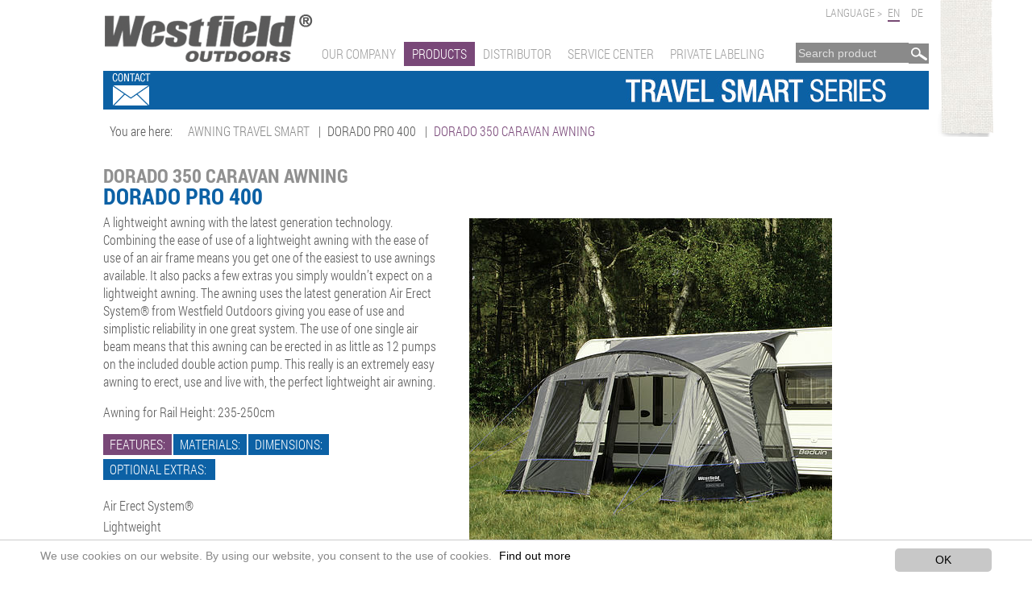

--- FILE ---
content_type: text/html; charset=UTF-8
request_url: https://westfield-outdoors.ru/en/products/light-awning/travel-smart-series/detail/dorado-pro-400-caravan-awning/
body_size: 5974
content:
<!DOCTYPE html>
<html dir="ltr" lang="en" xmlns="http://www.w3.org/1999/xhtml">
<head><meta http-equiv="X-UA-Compatible" content="IE=edge" />

<meta charset="utf-8">
<!-- 
	This website is powered by TYPO3 - inspiring people to share!
	TYPO3 is a free open source Content Management Framework initially created by Kasper Skaarhoj and licensed under GNU/GPL.
	TYPO3 is copyright 1998-2016 of Kasper Skaarhoj. Extensions are copyright of their respective owners.
	Information and contribution at http://typo3.org/
-->

<base href="https://westfield-outdoors.ru/">
<link rel="shortcut icon" href="https://westfield-outdoors.ru/fa/tmpl/img/favicon.ico" type="image/x-icon; charset=binary">
<link rel="icon" href="https://westfield-outdoors.ru/fa/tmpl/img/favicon.ico" type="image/x-icon; charset=binary">
<title>WESTFIELD: Travel-Smart Series</title>
<meta name="generator" content="TYPO3 CMS">
<meta name="author" content="Westfield">
<meta name="keywords" content="camping, outdoor, awning, tent, family awning">
<meta name="description" content="Westfield awning products are very spacious, extremely stable and are equipped with different kinds of features.">
<meta name="viewport" content="width=device-width, initial-scale=1.0, maximum-scale=1.0">


<link rel="stylesheet" type="text/css" href="https://westfield-outdoors.ru/typo3temp/compressor/merged-d64ab2d2822b323951b23e96423d86ca.css?1589385852" media="all">
<link rel="stylesheet" type="text/css" href="https://westfield-outdoors.ru/fa/tmpl/css/styles-smallscreen.css?1510651272" media="only screen and (max-width:1080px)">
<link rel="stylesheet" type="text/css" href="https://westfield-outdoors.ru/fa/tmpl/css/styles-mobile.css?1455800756" media="only screen and (max-width:580px)">
<link rel="stylesheet" type="text/css" href="https://westfield-outdoors.ru/fa/tmpl/css/styles-print.css?1398553746" media="print">
<link rel="stylesheet" type="text/css" href="https://westfield-outdoors.ru/fa/tmpl/mindshape/Public/Css/mindshape-overrides.css?1510153215" media="screen">







<link rel="stylesheet" type="text/css" media="all"  href="https://westfield-outdoors.ru/typo3conf/ext/mindshape_cookie_hint/Resources/Public/Css/light-bottom.css" />

<meta name="DC.title" content="Travel-Smart Series" />
<meta name="description" content="Westfield awning products are very spacious, extremely stable and are equipped with different kinds of features." />
<meta name="DC.Description" content="Westfield awning products are very spacious, extremely stable and are equipped with different kinds of features." />
<meta name="keywords" content="camping, outdoor, awning, tent, family awning" />
<meta name="DC.Subject" content="camping, outdoor, awning, tent, family awning" />
<meta http-equiv="content-language" content="en" />
<meta name="DC.Language" scheme="NISOZ39.50" content="en" />
<link rev="made" href="mailto:info@westfieldoutdoors.eu" />
<meta http-equiv="reply-to" content="info@westfieldoutdoors.eu" />
<meta name="author" content="Westfield" />
<meta name="DC.Creator" content="Westfield" />
<meta name="date" content="2020-03-18T12:07:18+01:00" />
<meta name="DC.date" content="2020-03-18T12:07:18+01:00" />
<meta name="robots" content="index,follow" />
<link rel="start" href="https://westfield-outdoors.ru/en/" />
<link rel="up" href="https://westfield-outdoors.ru/en/products/light-awning/" />
<link rel="next" href="https://westfield-outdoors.ru/en/products/light-awning/premium-series/" />
<link rel="canonical" href="https://westfield-outdoors.ru/en/products/light-awning/travel-smart-series/" />
<script>
var gaProperty = 'UA-55905529-1';
var disableStr = 'ga-disable-' + gaProperty;
if (document.cookie.indexOf(disableStr + '=true') > -1) { window[disableStr] = true; }
function gaOptout() { document.cookie = disableStr + '=true; expires=Thu, 31 Dec 2099 23:59:59 UTC; path=/'; window[disableStr] = true; alert("Google Analytics OptOut was successful!");}

  (function(i,s,o,g,r,a,m){i['GoogleAnalyticsObject']=r;i[r]=i[r]||function(){
  (i[r].q=i[r].q||[]).push(arguments)},i[r].l=1*new Date();a=s.createElement(o),
  m=s.getElementsByTagName(o)[0];a.async=1;a.src=g;m.parentNode.insertBefore(a,m)
  })(window,document,'script','//www.google-analytics.com/analytics.js','ga');

  ga('create', gaProperty, 'auto');
  ga('set', 'anonymizeIp', true);
  ga('send', 'pageview');
</script>


</head>
<body id="p-25" class="layout0 backendlayout4 lang-en hover products_show">

<header id="header" class="header"><div class="paddingwrapper"><div class="contentwrapper"><a href="https://westfield-outdoors.ru/en/" id="logo" class="logo logo2"><img src="https://westfield-outdoors.ru/fa/tmpl/img/logo_westfield_header.png" alt="Logo Westfield" title="Logo Westfield" /></a><nav id="mainnavi" class="mainnavi"><ul class="ul-level1 navi hover"><li class="li-level1 li-level1-normal li-normal" id="link-to-page-2"><a href="https://westfield-outdoors.ru/en/our-company/" class="a-level1 a-level1-normal a-normal">Our Company</a></li><li class="li-level1 li-level1-active li-active" id="link-to-page-3"><a href="https://westfield-outdoors.ru/en/products/" class="a-level1 a-level1-active a-active">Products</a><div class="ul-level2-wrapper"><ul class="ul-level2 navi hover"><li class="li-level2 li-level2-normal li-normal" id="link-to-page-7"><a href="https://westfield-outdoors.ru/en/products/camping-furniture/" class="a-level2 a-level2-normal a-normal">Camping Furniture<br><span class="explorenow">Explore Now</span></a><ul class="ul-level3 navi hover"><li class="li-level3 li-level3-normal li-normal" id="link-to-page-12"><a href="https://westfield-outdoors.ru/en/products/camping-furniture/avantgarde-series/" class="a-level3 a-level3-normal a-normal">AVANTGARDE Series<br><span class="thumbs"><img src="https://westfield-outdoors.ru/fa/img/navithumbs/navithumb_12.png" alt="navi thumbs" /></span></a></li><li class="li-level3 li-level3-normal li-normal" id="link-to-page-14"><a href="https://westfield-outdoors.ru/en/products/camping-furniture/performance-series/" class="a-level3 a-level3-normal a-normal">PERFORMANCE Series<br><span class="thumbs"><img src="https://westfield-outdoors.ru/fa/img/navithumbs/navithumb_14.png" alt="navi thumbs" /></span></a></li><li class="li-level3 li-level3-normal li-normal" id="link-to-page-13"><a href="https://westfield-outdoors.ru/en/products/camping-furniture/be-smart-series/" class="a-level3 a-level3-normal a-normal">BE-SMART Series<br><span class="thumbs"><img src="https://westfield-outdoors.ru/fa/img/navithumbs/navithumb_13.png" alt="navi thumbs" /></span></a></li><li class="li-level3 li-level3-normal li-normal" id="link-to-page-15"><a href="https://westfield-outdoors.ru/en/products/camping-furniture/campmodual/" class="a-level3 a-level3-normal a-normal">Campmodual<br><span class="thumbs"><img src="https://westfield-outdoors.ru/fa/img/navithumbs/navithumb_15.png" alt="navi thumbs" /></span></a></li></ul></li><li class="li-level2 li-level2-active li-active" id="link-to-page-8"><a href="https://westfield-outdoors.ru/en/products/light-awning/" class="a-level2 a-level2-active a-active">Light Awning<br><span class="explorenow">Explore Now</span></a><ul class="ul-level3 navi hover"><li class="li-level3 li-level3-active li-active" id="link-to-page-25"><a href="https://westfield-outdoors.ru/en/products/light-awning/travel-smart-series/" class="a-level3 a-level3-active a-active">Travel-Smart Series<br><span class="thumbs"><img src="https://westfield-outdoors.ru/fa/img/navithumbs/navithumb_25.png" alt="navi thumbs" /></span></a></li><li class="li-level3 li-level3-normal li-normal" id="link-to-page-31"><a href="https://westfield-outdoors.ru/en/products/light-awning/premium-series/" class="a-level3 a-level3-normal a-normal">Premium Series<br><span class="thumbs"><img src="https://westfield-outdoors.ru/fa/img/navithumbs/navithumb_31.png" alt="navi thumbs" /></span></a></li></ul></li><li class="li-level2 li-level2-normal li-normal" id="link-to-page-32"><a href="https://westfield-outdoors.ru/en/products/home-garden/" class="a-level2 a-level2-normal a-normal">Home & Garden<br><span class="explorenow">Explore Now</span></a><ul class="ul-level3 navi hover"><li class="li-level3 li-level3-normal li-normal" id="link-to-page-34"><a href="https://westfield-outdoors.ru/en/products/home-garden/homegarden/" class="a-level3 a-level3-normal a-normal">Home&Garden<br><span class="thumbs"><img src="https://westfield-outdoors.ru/fa/img/navithumbs/navithumb_34.png" alt="navi thumbs" /></span></a></li></ul></li></ul><div class="mainnavi-close"></div></div></li><li class="li-level1 li-level1-normal li-normal" id="link-to-page-4"><a href="https://westfield-outdoors.ru/en/nc/distributor/" class="a-level1 a-level1-normal a-normal">Distributor</a></li><li class="li-level1 li-level1-normal li-normal" id="link-to-page-5"><a href="https://westfield-outdoors.ru/en/service-center/contact/" class="a-level1 a-level1-normal a-normal">Service Center</a><div class="ul-level2-wrapper"><ul class="ul-level2 navi hover"><li class="li-level2 li-level2-normal li-normal" id="link-to-page-22"><a href="https://westfield-outdoors.ru/en/service-center/career/" class="a-level2 a-level2-normal a-normal">Career<br><span class="explorenow">Explore Now</span></a></li><li class="li-level2 li-level2-normal li-normal" id="link-to-page-21"><a href="https://westfield-outdoors.ru/en/service-center/after-sales/" class="a-level2 a-level2-normal a-normal">After Sales<br><span class="explorenow">Explore Now</span></a></li><li class="li-level2 li-level2-normal li-normal" id="link-to-page-20"><a href="https://westfield-outdoors.ru/en/service-center/contact/" class="a-level2 a-level2-normal a-normal">Contact<br><span class="explorenow">Explore Now</span></a></li></ul><div class="mainnavi-close"></div></div></li><li class="li-level1 li-level1-normal li-normal" id="link-to-page-6"><a href="https://westfield-outdoors.ru/en/private-labeling/" class="a-level1 a-level1-normal a-normal">Private Labeling</a><div class="ul-level2-wrapper"><ul class="ul-level2 navi hover"><li class="li-level2 li-level2-normal li-normal" id="link-to-page-16"><a href="https://westfield-outdoors.ru/en/private-labeling/about-us/" class="a-level2 a-level2-normal a-normal">About Us<br><span class="explorenow">Explore Now</span></a></li><li class="li-level2 li-level2-normal li-normal" id="link-to-page-17"><a href="https://westfield-outdoors.ru/en/private-labeling/showroom/" class="a-level2 a-level2-normal a-normal">Showroom<br><span class="explorenow">Explore Now</span></a></li><li class="li-level2 li-level2-normal li-normal" id="link-to-page-18"><a href="https://westfield-outdoors.ru/en/private-labeling/facilities/" class="a-level2 a-level2-normal a-normal">Facilities<br><span class="explorenow">Explore Now</span></a></li><li class="li-level2 li-level2-normal li-normal" id="link-to-page-19"><a href="https://westfield-outdoors.ru/en/private-labeling/products/" class="a-level2 a-level2-normal a-normal">Products<br><span class="explorenow">Explore Now</span></a></li></ul><div class="mainnavi-close"></div></div></li></ul></nav><div id="search" class="search"><form action="/en/products/" id="mailform" name="mailform" method="post" target="_top"><div style="display:none;">  <input type="hidden" name="tx_westfieldproducts_list[controller]" value="Product" >
  <input type="hidden" name="tx_westfieldproducts_list[action]" value="list" /></div><div class="csc-mailform-field"><label for="mailformsword">Search</label><input type="text" name="searchword" id="mailformsword" size="20" value="" placeholder="Search product" /><input type="submit" name="submit" id="mailformsubmit" value=">" class="csc-mailform-submit" /></div></form></div><div id="langswitch" class="langswitch"><p>LANGUAGE &gt;</p><ul class="navi"><li class="active"> <a href="https://westfield-outdoors.ru/en/products/light-awning/travel-smart-series/" class="active">en</a> </li><li> <a href="https://westfield-outdoors.ru/de/produkte/zelte-vorzelte/travel-smart-series/">de</a> </li></ul></div><ul id="followus" class="followus"><li class="facebook"></li></ul></div></div></header><div id="content" class="content"><div class="paddingwrapper"><div class="contentwrapper"><div id="series-header" class="series-header">
	<!--  CONTENT ELEMENT, uid:224/image [begin] -->
		<div id="c224" class="csc-default ct_image">
		<!--  Image block: [begin] -->
			<div class="csc-textpic csc-textpic-center csc-textpic-above"><div class="csc-textpic-imagewrap" data-csc-images="1" data-csc-cols="2"><div class="csc-textpic-center-outer"><div class="csc-textpic-center-inner"><figure class="csc-textpic-image csc-textpic-last"><img src="https://westfield-outdoors.ru/fa/img/Topvisuals/light_awning_travel_smart_headerleiste_1024.jpg"   alt=""  ></figure></div></div></div></div>
		<!--  Image block: [end] -->
			</div>
	<!--  CONTENT ELEMENT, uid:224/image [end] -->
		<a href="https://westfield-outdoors.ru/en/service-center/contact/" class="contactlink"><img src="/fa/tmpl/img/contact_letter_en.png" alt="" title="" border="0" /></a></div><div id="series-content" class="series-content"><div id="series-slogan" class="series-slogan">
	<!--  CONTENT ELEMENT, uid:225/textpic [begin] -->
		<div id="c225" class="csc-default ct_textpic">
		<!--  Image block: [begin] -->
			<div class="csc-textpic-text">
		<!--  Text: [begin] -->
			<p class="bodytext">Our smart solutions, Always for your Comfort.</p>
		<!--  Text: [end] -->
			</div>
		<!--  Image block: [end] -->
			</div>
	<!--  CONTENT ELEMENT, uid:225/textpic [end] -->
		</div><div id="series-text" class="series-text"></div></div><div id="products" class="products">
	<!--  CONTENT ELEMENT, uid:222/list [begin] -->
		<div id="c222" class="csc-default  pi_westfieldproducts_list ct_list">
		<!--  Plugin inserted: [begin] -->
			
<div class="tx-westfieldproducts">
	
	
	
	
	
	<ul class="show">
		
			<li class="version version-0">
				<div class="breadcrumbs">
					<span class="breadcrumbslabel">You are here:</span>
					<a href="https://westfield-outdoors.ru/en/products/light-awning/travel-smart-series/list/"><span class="breadcrumbsroot">Awning Travel Smart</span></a>
					|<span class="productname">DORADO PRO 400</span>
					|<span class="versionname">DORADO 350 CARAVAN AWNING</span>
				</div>
				
				
				
				
					
				
				
				
					<article class="AWNING-TRAVEL-SMART" data-versionname="DORADO 350 CARAVAN AWNING">
				
				
				
				
					<!-- product header -->
					<header>
					
						<!-- product version name -->
						<h2 class="h2">DORADO 350 CARAVAN AWNING</h2>
						
						<!-- product name -->
						<h1 class="h1">DORADO PRO 400</h1>
					</header>
				
					<!-- product description -->
					<div class="description">
						
								<p class="bodytext">A lightweight awning with the latest generation technology. Combining the ease of use of a lightweight awning with the ease of use of an air frame means you get one of the easiest to use awnings available. It also packs a few extras you simply wouldn’t expect on a lightweight awning. The awning uses the latest generation Air Erect System® from Westfield Outdoors giving you ease of use and simplistic reliability in one great system. The use of one single air beam means that this awning can be erected in as little as 12 pumps on the included double action pump. This really is an extremely easy awning to erect, use and live with, the perfect lightweight air awning.&nbsp;
</p>
<p class="bodytext">Awning for Rail Height: 235-250cm
</p>
<p class="bodytext">FEATURES:</p><ul><li>Air Erect System®</li><li>Lightweight</li><li>Quick and easy to erect</li><li>Roll up and optional sun canopy front panels</li><li>Rear pads included</li><li>Clear view windows</li><li>Built in ventilation</li><li>2 Full ventilation side doors</li><li>Internal blinds</li><li>Draft skirt and wheel cover</li><li>Double action pump with auto cut off valve</li></ul><p class="bodytext">MATERIALS:</p><ul><li>Fabric: HydraDore SL 3000</li><li>Superclear Transparent Foil</li><li>HH: 3000 mm</li><li>AES Air tube System</li></ul><p class="bodytext">DIMENSIONS:</p><ul><li>Width: 350 / 280 cm</li><li>Depth: 225 cm</li><li>Packed: 113 x 28 x 28 cm</li><li>Weight: 9.7 kg</li></ul><p class="bodytext">OPTIONAL EXTRAS:&nbsp;</p><ul><li><span style="font-size: 12px;">Alu storm roof-supporting poles</span></li><li>Canopy pole kit</li></ul>
							
					</div>
					
					
					
					<!-- product version number -->
					<p class="versionnumber"><span class="label">Reference no.</span>: 12010203500000 </p>

					<!-- product big image -->
					<div class="bigimage">
						
							<figure class="bgimg bgimg-0 active">
								<img src="https://westfield-outdoors.ru/fa/_processed_/csm_Dorado_Pro_400___c6eab72917.jpg" width="450" height="450" alt="" />
							</figure>
						
							<figure class="bgimg bgimg-1">
								<img src="https://westfield-outdoors.ru/fa/img/_processed_/csm_pumpe_fcf1212990.jpg" width="450" height="450" alt="" />
							</figure>
						
							<figure class="bgimg bgimg-2">
								<img src="https://westfield-outdoors.ru/fa/img/_processed_/csm_airtube_3lagig_886b76d5f1.jpg" width="450" height="450" alt="" />
							</figure>
						
							<figure class="bgimg bgimg-3">
								<img src="https://westfield-outdoors.ru/fa/_processed_/csm_Deluxe_Light_FC-90009-3_c8508db4fc.jpg" width="450" height="450" alt="" title="Reflective straps" />
							</figure>
						
							<figure class="bgimg bgimg-4">
								<img src="https://westfield-outdoors.ru/fa/img/_processed_/csm_AES_logo_503511e493.jpg" width="450" height="450" alt="" />
							</figure>
						
							<figure class="bgimg bgimg-5">
								<img src="https://westfield-outdoors.ru/fa/_processed_/csm_HydraDore_SL_10950645c0.jpg" width="450" height="450" alt="" />
							</figure>
						
					</div>					
                    

						
					<!-- product thumbs for magic image -->
					<div class="thumbs">
						
							<figure class="thumb thumb-0 active">
								<img src="https://westfield-outdoors.ru/fa/_processed_/csm_Dorado_Pro_400___8e4477f9ac.jpg" width="100" height="100" alt="" />
								<figcaption>
									<span class="fig-title"></span><br>
									<span class="fig-description"></span>
								</figcaption>
							</figure>
						
							<figure class="thumb thumb-1">
								<img src="https://westfield-outdoors.ru/fa/img/_processed_/csm_pumpe_a5ff36a233.jpg" width="100" height="100" alt="" />
								<figcaption>
									<span class="fig-title"></span><br>
									<span class="fig-description"></span>
								</figcaption>
							</figure>
						
							<figure class="thumb thumb-2">
								<img src="https://westfield-outdoors.ru/fa/img/_processed_/csm_airtube_3lagig_3da3fa3cc3.jpg" width="100" height="100" alt="" />
								<figcaption>
									<span class="fig-title"></span><br>
									<span class="fig-description"></span>
								</figcaption>
							</figure>
						
							<figure class="thumb thumb-3">
								<img src="https://westfield-outdoors.ru/fa/_processed_/csm_Deluxe_Light_FC-90009-3_a0dd85f7d2.jpg" width="100" height="100" alt="" title="Reflective straps" />
								<figcaption>
									<span class="fig-title">Reflective straps</span><br>
									<span class="fig-description"></span>
								</figcaption>
							</figure>
						
							<figure class="thumb thumb-4">
								<img src="https://westfield-outdoors.ru/fa/img/_processed_/csm_AES_logo_e9b25c3c76.jpg" width="100" height="100" alt="" />
								<figcaption>
									<span class="fig-title"></span><br>
									<span class="fig-description"></span>
								</figcaption>
							</figure>
						
							<figure class="thumb thumb-5">
								<img src="https://westfield-outdoors.ru/fa/_processed_/csm_HydraDore_SL_b221dccc55.jpg" width="100" height="100" alt="" />
								<figcaption>
									<span class="fig-title"></span><br>
									<span class="fig-description"></span>
								</figcaption>
							</figure>
						
                                                
					</div>
						
						
					<div class="icons">
						
						
						
								
							
						
					</div>

					
				
					<!-- placeholder for magic image -->
					<div class="magicimage"></div>
						
					<!-- placeholder for warranty label -->
					<div class="warranty"></div>

					<!-- related products -->
					<div class="related">
						<h2>Other products:</h2>
						
							<div class="related-item">
								<a href="">
									<img src="https://westfield-outdoors.ru/fa/img/_processed_/csm_hydra-0_eb1e405928.jpg" width="300" height="300" alt="" />
								</a>
								<a href="">
									<p>HYDRA 300 (HYDRA 300 MOTORHOME AWNING)</p>
								</a>
							</div>
						
					</div>

					<!-- placeholder for the version navi generated by javascript -->
					<ul class="versionnavi"></ul>
				</article>

			</li>
		
	</ul>
	

</div>
		<!--  Plugin inserted: [end] -->
			</div>
	<!--  CONTENT ELEMENT, uid:222/list [end] -->
		</div></div></div></div><footer id="footer" class="footer"><div class="footerlogo"><img src="https://westfield-outdoors.ru/fa/tmpl/img/logo_westfield_footer.png" width="423" height="53"   alt="" ></div><div class="paddingwrapper"><div class="contentwrapper"><div class="col col-1">
	<!--  CONTENT ELEMENT, uid:50/text [begin] -->
		<div id="c50" class="csc-default ct_text">
		<!--  Header: [begin] -->
			<div class="csc-header csc-header-n1"><h2 class="csc-firstHeader">OUR COMPANY</h2></div>
		<!--  Header: [end] -->
			
		<!--  Text: [begin] -->
			<p class="bodytext"><a href="https://westfield-outdoors.ru/en/our-company/impressum/" title="Interner Link" target="_top" class="internal-link">Imprint</a><br /><a href="https://westfield-outdoors.ru/en/our-company/disclaimer/" title="Interner Link" target="_top" class="internal-link">Disclaimer</a><br /><a href="https://westfield-outdoors.ru/en/service-center/career/" title="Interner Link" target="_top" class="internal-link">Career</a><br /><a href="https://westfield-outdoors.ru/en/service-center/contact/" title="Interner Link" target="_top" class="internal-link">Contact</a></p>
		<!--  Text: [end] -->
			</div>
	<!--  CONTENT ELEMENT, uid:50/text [end] -->
		</div><div class="col col-2">
	<!--  CONTENT ELEMENT, uid:51/text [begin] -->
		<div id="c51" class="csc-default ct_text">
		<!--  Header: [begin] -->
			<div class="csc-header csc-header-n1"><h2 class="csc-firstHeader">PRODUCTS</h2></div>
		<!--  Header: [end] -->
			
		<!--  Text: [begin] -->
			<p class="bodytext"><a href="https://westfield-outdoors.ru/en/products/camping-furniture/avantgarde-series/" title="Interner Link" target="_top" class="internal-link">AVANTGARDE Series</a><br /><a href="https://westfield-outdoors.ru/en/products/camping-furniture/performance-series/" title="Interner Link" target="_top" class="internal-link">PERFORMANCE Series</a><br /><a href="https://westfield-outdoors.ru/en/products/camping-furniture/campmodual/" title="Interner Link" target="_top" class="internal-link">ModuCamp Series</a><br /><a href="https://westfield-outdoors.ru/en/products/camping-furniture/be-smart-series/" title="Interner Link" target="_top" class="internal-link">BE-SMART Series</a><br /><a href="https://westfield-outdoors.ru/en/products/light-awning/travel-smart-series/" title="Interner Link" target="_top" class="internal-link">TRAVEL SMART</a></p>
		<!--  Text: [end] -->
			</div>
	<!--  CONTENT ELEMENT, uid:51/text [end] -->
		</div><div class="col col-3">
	<!--  CONTENT ELEMENT, uid:52/text [begin] -->
		<div id="c52" class="csc-default ct_text">
		<!--  Header: [begin] -->
			<div class="csc-header csc-header-n1"><h2 class="csc-firstHeader">DISTRIBUTOR</h2></div>
		<!--  Header: [end] -->
			
		<!--  Text: [begin] -->
			<p class="bodytext">  <a href="https://westfield-outdoors.ru/en/nc/distributor/?tx_nnaddress_list%5Bgroup%5D=2" target="_top">Austria</a><br /> <a href="https://westfield-outdoors.ru/en/nc/distributor/?tx_nnaddress_list%5Bgroup%5D=10" target="_top">Belgium</a><br /> <a href="https://westfield-outdoors.ru/en/nc/distributor/?tx_nnaddress_list%5Bgroup%5D=4" target="_top">Denmark</a><br /> <a href="https://westfield-outdoors.ru/en/nc/distributor/?tx_nnaddress_list%5Bgroup%5D=12" target="_top">Finland</a><br /> <a href="https://westfield-outdoors.ru/en/nc/distributor/?tx_nnaddress_list%5Bgroup%5D=5" target="_top">France</a><br /> <a href="https://westfield-outdoors.ru/en/nc/distributor/?tx_nnaddress_list%5Bgroup%5D=1" target="_top">Germany</a><br /> <a href="https://westfield-outdoors.ru/en/nc/distributor/?tx_nnaddress_list%5Bgroup%5D=6" target="_top">Great Britain</a><br /> <a href="https://westfield-outdoors.ru/en/nc/distributor/?tx_nnaddress_list%5Bgroup%5D=7" target="_top">Italy</a><br /> <a href="https://westfield-outdoors.ru/en/nc/distributor/?tx_nnaddress_list%5Bgroup%5D=9" target="_top">Luxembourg</a><br /> <a href="https://westfield-outdoors.ru/en/nc/distributor/?tx_nnaddress_list%5Bgroup%5D=8" target="_top">Netherlands</a><br /> <a href="https://westfield-outdoors.ru/en/nc/distributor/?tx_nnaddress_list%5Bgroup%5D=13" target="_top">Norway</a><br /> <a href="https://westfield-outdoors.ru/en/nc/distributor/?tx_nnaddress_list%5Bgroup%5D=28" target="_top">Portugal</a><br /> <a href="https://westfield-outdoors.ru/en/nc/distributor/?tx_nnaddress_list%5Bgroup%5D=27" target="_top">Spain</a><br /> <a href="https://westfield-outdoors.ru/en/nc/distributor/?tx_nnaddress_list%5Bgroup%5D=11" target="_top">Sweden</a><br /> <a href="https://westfield-outdoors.ru/en/nc/distributor/?tx_nnaddress_list%5Bgroup%5D=3" target="_top">Switzerland</a> </p>
		<!--  Text: [end] -->
			</div>
	<!--  CONTENT ELEMENT, uid:52/text [end] -->
		</div><div class="col col-4">
	<!--  CONTENT ELEMENT, uid:53/text [begin] -->
		<div id="c53" class="csc-default ct_text">
		<!--  Header: [begin] -->
			<div class="csc-header csc-header-n1"><h2 class="csc-firstHeader">SERVICE CENTER</h2></div>
		<!--  Header: [end] -->
			
		<!--  Text: [begin] -->
			<p class="bodytext"><a href="https://westfield-outdoors.ru/en/service-center/contact/" title="Interner Link" target="_top" class="internal-link">Contact</a><br /><a href="https://westfield-outdoors.ru/en/service-center/after-sales/" title="Interner Link" target="_top" class="internal-link">After Sales</a><br /><a href="https://westfield-outdoors.ru/en/service-center/after-sales/" title="Interner Link" target="_top" class="internal-link">Career</a></p>
		<!--  Text: [end] -->
			</div>
	<!--  CONTENT ELEMENT, uid:53/text [end] -->
		</div><div class="col col-5">
	<!--  CONTENT ELEMENT, uid:54/text [begin] -->
		<div id="c54" class="csc-default ct_text">
		<!--  Header: [begin] -->
			<div class="csc-header csc-header-n1"><h2 class="csc-firstHeader">PRIVATE LABELING</h2></div>
		<!--  Header: [end] -->
			
		<!--  Text: [begin] -->
			<p class="bodytext"><a href="https://westfield-outdoors.ru/en/private-labeling/about-us/" title="Interner Link" target="_top" class="internal-link">About Westfield</a><br /><a href="https://westfield-outdoors.ru/en/private-labeling/showroom/" title="Interner Link" target="_top" class="internal-link">Showroom</a><br /><a href="https://westfield-outdoors.ru/en/private-labeling/facilities/" title="Interner Link" target="_top" class="internal-link">Facilites</a><br /><a href="https://westfield-outdoors.ru/en/private-labeling/products/" title="Interner Link" target="_top" class="internal-link">Products</a></p>
		<!--  Text: [end] -->
			</div>
	<!--  CONTENT ELEMENT, uid:54/text [end] -->
		</div></div></div></footer><html data-namespace-typo3-fluid="true" lang="en"
      xmlns="http://www.w3.org/1999/xhtml"
      xmlns:f="http://typo3.org/ns/TYPO3/CMS/Fluid/ViewHelpers">

  <script>
    window.cookieconsent_options = {
      
        learnMore: 'Find out more',
      
      dismiss: 'OK',
      message: 'We use cookies on our website. By using our website, you consent to the use of cookies.',
      
        link: 'https://westfield-outdoors.ru/en/our-company/disclaimer/',
      
      
    };
  </script>

</html>

<script src="https://westfield-outdoors.ru/typo3temp/compressor/merged-6ac976cb35863aa7331ae42289b5857c.js?1589385727" type="text/javascript"></script>

<script src="https://westfield-outdoors.ru/typo3temp/compressor/merged-74d7b78b338ec3e20810a1aec5268130.js?1589385727" type="text/javascript"></script>


<script src="https://westfield-outdoors.ru/typo3temp/compressor/merged-1e8faedb602743c5e745b803d505f5a2.js?1589385727" type="text/javascript"></script>
<script src="https://westfield-outdoors.ru/typo3temp/compressor/merged-aeda1a48eb52746918b45c28854e1129.js?1589385887" type="text/javascript"></script>




<script defer src="https://static.cloudflareinsights.com/beacon.min.js/vcd15cbe7772f49c399c6a5babf22c1241717689176015" integrity="sha512-ZpsOmlRQV6y907TI0dKBHq9Md29nnaEIPlkf84rnaERnq6zvWvPUqr2ft8M1aS28oN72PdrCzSjY4U6VaAw1EQ==" data-cf-beacon='{"version":"2024.11.0","token":"ccd949bf35964f0985c22c274df5ec61","r":1,"server_timing":{"name":{"cfCacheStatus":true,"cfEdge":true,"cfExtPri":true,"cfL4":true,"cfOrigin":true,"cfSpeedBrain":true},"location_startswith":null}}' crossorigin="anonymous"></script>
</body>
</html>

--- FILE ---
content_type: text/css
request_url: https://westfield-outdoors.ru/typo3temp/compressor/merged-d64ab2d2822b323951b23e96423d86ca.css?1589385852
body_size: 13587
content:

/* default styles for extension "tx_felogin_pi1" */
	.tx-felogin-pi1 label {
		display: block;
	}
/* default styles for extension "tx_cssstyledcontent" */
	/* Headers */
	.csc-header-alignment-center { text-align: center; }
	.csc-header-alignment-right { text-align: right; }
	.csc-header-alignment-left { text-align: left; }

	div.csc-textpic-responsive, div.csc-textpic-responsive * { -moz-box-sizing: border-box; -webkit-box-sizing: border-box; box-sizing: border-box;  }

	/* Clear floats after csc-textpic and after csc-textpic-imagerow */
	div.csc-textpic, div.csc-textpic div.csc-textpic-imagerow, ul.csc-uploads li { overflow: hidden; }

	/* Set padding for tables */
	div.csc-textpic .csc-textpic-imagewrap table { border-collapse: collapse; border-spacing: 0; }
	div.csc-textpic .csc-textpic-imagewrap table tr td { padding: 0; vertical-align: top; }

	/* Settings for figure and figcaption (HTML5) */
	div.csc-textpic .csc-textpic-imagewrap figure, div.csc-textpic figure.csc-textpic-imagewrap { margin: 0; display: table; }

	/* Captions */
	figcaption.csc-textpic-caption { display: table-caption; }
	.csc-textpic-caption { text-align: left; caption-side: bottom; }
	div.csc-textpic-caption-c .csc-textpic-caption, .csc-textpic-imagewrap .csc-textpic-caption-c { text-align: center; }
	div.csc-textpic-caption-r .csc-textpic-caption, .csc-textpic-imagewrap .csc-textpic-caption-r { text-align: right; }
	div.csc-textpic-caption-l .csc-textpic-caption, .csc-textpic-imagewrap .csc-textpic-caption-l { text-align: left; }

	/* Float the columns */
	div.csc-textpic div.csc-textpic-imagecolumn { float: left; }

	/* Border just around the image */
	div.csc-textpic-border div.csc-textpic-imagewrap img {
		border: 2px solid black;
		padding: 0px 0px;
	}

	div.csc-textpic .csc-textpic-imagewrap img { border: none; display: block; }

	/* Space below each image (also in-between rows) */
	div.csc-textpic .csc-textpic-imagewrap .csc-textpic-image { margin-bottom: 10px; }
	div.csc-textpic .csc-textpic-imagewrap .csc-textpic-imagerow-last .csc-textpic-image { margin-bottom: 0; }

	/* colSpace around image columns, except for last column */
	div.csc-textpic-imagecolumn, td.csc-textpic-imagecolumn .csc-textpic-image { margin-right: 10px; }
	div.csc-textpic-imagecolumn.csc-textpic-lastcol, td.csc-textpic-imagecolumn.csc-textpic-lastcol .csc-textpic-image { margin-right: 0; }

	/* Add margin from image-block to text (in case of "Text & Images") */
	div.csc-textpic-intext-left .csc-textpic-imagewrap,
	div.csc-textpic-intext-left-nowrap .csc-textpic-imagewrap {
		margin-right: 10px;
	}
	div.csc-textpic-intext-right .csc-textpic-imagewrap,
	div.csc-textpic-intext-right-nowrap .csc-textpic-imagewrap {
		margin-left: 10px;
	}

	/* Positioning of images: */

	/* Center (above or below) */
	div.csc-textpic-center .csc-textpic-imagewrap, div.csc-textpic-center figure.csc-textpic-imagewrap { overflow: hidden; }
	div.csc-textpic-center .csc-textpic-center-outer { position: relative; float: right; right: 50%; }
	div.csc-textpic-center .csc-textpic-center-inner { position: relative; float: right; right: -50%; }

	/* Right (above or below) */
	div.csc-textpic-right .csc-textpic-imagewrap { float: right; }
	div.csc-textpic-right div.csc-textpic-text { clear: right; }

	/* Left (above or below) */
	div.csc-textpic-left .csc-textpic-imagewrap { float: left; }
	div.csc-textpic-left div.csc-textpic-text { clear: left; }

	/* Left (in text) */
	div.csc-textpic-intext-left .csc-textpic-imagewrap { float: left; }

	/* Right (in text) */
	div.csc-textpic-intext-right .csc-textpic-imagewrap { float: right; }

	/* Right (in text, no wrap around) */
	div.csc-textpic-intext-right-nowrap .csc-textpic-imagewrap { float: right; }

	/* Left (in text, no wrap around) */
	div.csc-textpic-intext-left-nowrap .csc-textpic-imagewrap { float: left; }

	div.csc-textpic div.csc-textpic-imagerow-last, div.csc-textpic div.csc-textpic-imagerow-none div.csc-textpic-last { margin-bottom: 0; }

	/* Browser fixes: */

	/* Fix for unordered and ordered list with image "In text, left" */
	.csc-textpic-intext-left ol, .csc-textpic-intext-left ul { padding-left: 40px; overflow: auto; }

	/* File Links */
	ul.csc-uploads { padding: 0; }
	ul.csc-uploads li { list-style: none outside none; margin: 1em 0; }
	ul.csc-uploads img { float: left; margin-right: 1em; vertical-align: top; }
	ul.csc-uploads span { display: block; }
	ul.csc-uploads span.csc-uploads-fileName { text-decoration: underline; }

	/* Table background colors: */

	table.contenttable-color-1 { background-color: #EDEBF1; }
	table.contenttable-color-2 { background-color: #F5FFAA; }
	table.contenttable-color-240 { background-color: black; }
	table.contenttable-color-241 { background-color: white; }
	table.contenttable-color-242 { background-color: #333333; }
	table.contenttable-color-243 { background-color: gray; }
	table.contenttable-color-244 { background-color: silver; }
/* specific page styles for extension "tx_cssstyledcontent" */
	.csc-textpic-intext-right-nowrap .csc-textpic-text { margin-right: 2009px; }
	.csc-textpic-intext-left-nowrap .csc-textpic-text { margin-left: 2009px; }
/* default styles for extension "tx_westfieldproducts" */
	textarea.f3-form-error {
		background-color:#FF9F9F;
		border: 1px #FF0000 solid;
	}

	input.f3-form-error {
		background-color:#FF9F9F;
		border: 1px #FF0000 solid;
	}

	.tx-westfieldproducts table {
		border-collapse:separate;
		border-spacing:10px;
	}

	.tx-westfieldproducts table th {
		font-weight:bold;
	}

	.tx-westfieldproducts table td {
		vertical-align:top;
	}

	.typo3-messages .message-error {
		color:red;
	}

	.typo3-messages .message-ok {
		color:green;
	}

	
	.ui-tabs-nav { list-style:none; }
	.ui-tabs-nav li { float:left; margin-right:0.125em; margin-bottom:0.125em; padding:0.125em 0.5em; background-color:#D52228; }
	.AWNING-PERFORMANCE .ui-tabs-nav li { background-color:#D52228; }
	.AWNING-TRAVEL-SMART .ui-tabs-nav li {  background-color:#0c61a5; }
	.ui-tabs-nav li a { color:white; }
	.ui-widget-content, .tabs-item { clear:left; padding-top:1em; }
	.ui-widget-content ul { clear:left; }
	.ui-widget-content li { list-style:none; margin-left:0; }
	.ui-tabs-nav li.ui-tabs-active { background-color:#794878; }
	

table.tx_nnaddress {
	border-collapse: collapse;
	width: 100%;
	border: 0;
}

table.tx_nnaddress tr th {
	font-weight: bold;
	border-bottom: 1px solid #000;
}

table.tx_nnaddress tr td { 
	padding: 10px;
	text-align: left;
	padding-left: 0;
	border-bottom: 1px solid #cfcfcf;
}

table.tx-nn-address {
	border-collapse: collapse;
	background: #FFF;
}

table.tx-nn-address td {
	padding: 10px;
	vertical-align: top;
}



/**
 * Address block
 */
div.addressBlock {
  padding: 10px 0;
  border-top: 1px solid #cfcfcf;
}

div.addressBlock:first-child {
  border-top: 0;
}

div.addressMap,
div.addressText {
  display: inline-block; zoom: 1; *display: block;
  width: 250px;
  vertical-align: top;
}

div.addressBlock .sub {
	font-size: 0.7em;
}



/**
 * Range links (A-Z,#)
 */

ul.tx_nnaddress_range {
	margin: 20px 0;
	padding: 0;
}

ul.tx_nnaddress_range li {
	display: inline;
	list-style: none;
}

ul.tx_nnaddress_range a.active {
	font-weight: bold;
}



/**
 * Orders
 */

table.tx_nnaddress tr.orderby_organisation th.organisation.order_0:after {
	content: ' \2193';
}
table.tx_nnaddress tr.orderby_organisation th.organisation.order_1:after {
	content: ' \2191';
}

table.tx_nnaddress tr.orderby_lastName th.lastName.order_0:after {
	content: ' \2193';
}
table.tx_nnaddress tr.orderby_lastName th.lastName.order_1:after {
	content: ' \2191';
}



/**
 * Pagination
 */
.f3-widget-paginator li {
	margin: 0;
	padding: 0;
	display: inline;
	list-style: none;
}

.f3-widget-paginator {
	margin: 10px 0;
	padding: 0;
	display: block;
}

 .f3-widget-paginator li.current {
	opacity: 0.5;
 }


/**
 * CSS Button Link Layout
 */

 .f3-widget-paginator li.current, 
.f3-widget-paginator li a,
.button {        
    display: inline-block;
    white-space: nowrap;
    background-color: #ccc;
    background-image: linear-gradient(top, #eee, #ccc);
    filter: progid:DXImageTransform.Microsoft.gradient(startColorStr='#eeeeee', EndColorStr='#cccccc');
    border: 1px solid #777;
    padding: 0 1.5em;
    margin: 0.5em;
    font: bold 1em/2em Arial, Helvetica;
    text-decoration: none;
    color: #333;
    text-shadow: 0 1px 0 rgba(255,255,255,.8);
    border-radius: .2em;
    box-shadow: 0 0 1px 1px rgba(255,255,255,.8) inset, 0 1px 0 rgba(0,0,0,.3);
}

.button {
  margin-left: 110px;
}

.f3-widget-paginator li a:hover,
.button:hover {
    background-color: #ddd;        
    background-image: linear-gradient(top, #fafafa, #ddd);
    filter: progid:DXImageTransform.Microsoft.gradient(startColorStr='#fafafa', EndColorStr='#dddddd');        
}

.f3-widget-paginator li a:active,
.button:active {
    box-shadow: 0 0 4px 2px rgba(0,0,0,.3) inset;
    position: relative;
    top: 1px;
}

.f3-widget-paginator li a:focus,
.button:focus {
    outline: 0;
    background: #fafafa;
}


/*! normalize.css v1.1.1 | MIT License | git.io/normalize */

/* ==========================================================================
   HTML5 display definitions
   ========================================================================== */

/**
 * Correct `block` display not defined in IE 6/7/8/9 and Firefox 3.
 */

article,
aside,
details,
figcaption,
figure,
footer,
header,
hgroup,
main,
nav,
section,
summary {
    display: block;
}

/**
 * Correct `inline-block` display not defined in IE 6/7/8/9 and Firefox 3.
 */

audio,
canvas,
video {
    display: inline-block;
    *display: inline;
    *zoom: 1;
}

/**
 * Prevent modern browsers from displaying `audio` without controls.
 * Remove excess height in iOS 5 devices.
 */

audio:not([controls]) {
    display: none;
    height: 0;
}

/**
 * Address styling not present in IE 7/8/9, Firefox 3, and Safari 4.
 * Known issue: no IE 6 support.
 */

[hidden] {
    display: none;
}

/* ==========================================================================
   Base
   ========================================================================== */

/**
 * 1. Prevent system color scheme's background color being used in Firefox, IE,
 *    and Opera.
 * 2. Prevent system color scheme's text color being used in Firefox, IE, and
 *    Opera.
 * 3. Correct text resizing oddly in IE 6/7 when body `font-size` is set using
 *    `em` units.
 * 4. Prevent iOS text size adjust after orientation change, without disabling
 *    user zoom.
 */

html {
    background: #fff; /* 1 */
    color: #000; /* 2 */
    font-size: 100%; /* 3 */
    -webkit-text-size-adjust: 100%; /* 4 */
    -ms-text-size-adjust: 100%; /* 4 */
}

/**
 * Address `font-family` inconsistency between `textarea` and other form
 * elements.
 */

html,
button,
input,
select,
textarea {
    font-family: sans-serif;
}

/**
 * Address margins handled incorrectly in IE 6/7.
 */

body {
    margin: 0;
}

/* ==========================================================================
   Links
   ========================================================================== */

/**
 * Address `outline` inconsistency between Chrome and other browsers.
 */

a:focus {
    outline: thin dotted;
}

/**
 * Improve readability when focused and also mouse hovered in all browsers.
 */

a:active,
a:hover {
    outline: 0;
}

/* ==========================================================================
   Typography
   ========================================================================== */

/**
 * Address font sizes and margins set differently in IE 6/7.
 * Address font sizes within `section` and `article` in Firefox 4+, Safari 5,
 * and Chrome.
 */

h1 {
    font-size: 1.25em;
    margin: 0 0 0.67em 0;
}

h2 {
    font-size: 1.5em;
    margin: 0 0 0.83em 0;
}

h3 {
    font-size: 1.17em;
    margin: 0 0 1em 0;
}

h4 {
    font-size: 1em;
    margin: 0 0 1.33em 0;
}

h5 {
    font-size: 0.83em;
    margin: 0 0 1.67em 0;
}

h6 {
    font-size: 0.67em;
    margin: 0 0 2.33em 0;
}

/**
 * Address styling not present in IE 7/8/9, Safari 5, and Chrome.
 */

abbr[title] {
    border-bottom: 1px dotted;
}

/**
 * Address style set to `bolder` in Firefox 3+, Safari 4/5, and Chrome.
 */

b,
strong {
    font-weight: bold;
}

blockquote {
    margin: 1em 2.5em;
}

/**
 * Address styling not present in Safari 5 and Chrome.
 */

dfn {
    font-style: italic;
}

/**
 * Address differences between Firefox and other browsers.
 * Known issue: no IE 6/7 normalization.
 */

hr {
    -moz-box-sizing: content-box;
    box-sizing: content-box;
    height: 0;
}

/**
 * Address styling not present in IE 6/7/8/9.
 */

mark {
    background: #ff0;
    color: #000;
}

/**
 * Address margins set differently in IE 6/7.
 */

p,
pre {
    margin: 0 0 1em 0;
}

/**
 * Correct font family set oddly in IE 6, Safari 4/5, and Chrome.
 */

code,
kbd,
pre,
samp {
    font-family: monospace, serif;
    font-family: 'courier new', monospace;
    font-size: 1em;
}

/**
 * Improve readability of pre-formatted text in all browsers.
 */

pre {
    white-space: pre;
    white-space: pre-wrap;
    word-wrap: break-word;
}

/**
 * Address CSS quotes not supported in IE 6/7.
 */

q {
    quotes: none;
}

/**
 * Address `quotes` property not supported in Safari 4.
 */

q:before,
q:after {
    content: '';
    content: none;
}

/**
 * Address inconsistent and variable font size in all browsers.
 */

small {
    font-size: 80%;
}

/**
 * Prevent `sub` and `sup` affecting `line-height` in all browsers.
 */

sub,
sup {
    font-size: 75%;
    line-height: 0;
    position: relative;
    vertical-align: baseline;
}

sup {
    top: -0.5em;
}

sub {
    bottom: -0.25em;
}

/* ==========================================================================
   Lists
   ========================================================================== */

/**
 * Address margins set differently in IE 6/7.
 */

dl,
menu,
ol,
ul {
    margin: 0 0 1em 0;
}

dd {
    margin: 0 0 0 2.5em;
}

/**
 * Address paddings set differently in IE 6/7.
 */

menu,
ol,
ul {
    padding: 0;
}

/**
 * Correct list images handled incorrectly in IE 7.
 */

nav ul,
nav ol {
    list-style: none;
    list-style-image: none;
}

/* ==========================================================================
   Embedded content
   ========================================================================== */

/**
 * 1. Remove border when inside `a` element in IE 6/7/8/9 and Firefox 3.
 * 2. Improve image quality when scaled in IE 7.
 */

img {
    border: 0; /* 1 */
    -ms-interpolation-mode: bicubic; /* 2 */
}

/**
 * Correct overflow displayed oddly in IE 9.
 */

svg:not(:root) {
    overflow: hidden;
}

/* ==========================================================================
   Figures
   ========================================================================== */

/**
 * Address margin not present in IE 6/7/8/9, Safari 5, and Opera 11.
 */

figure {
    margin: 0;
}

/* ==========================================================================
   Forms
   ========================================================================== */

/**
 * Correct margin displayed oddly in IE 6/7.
 */

form {
    margin: 0;
}

/**
 * Define consistent border, margin, and padding.
 */

fieldset {
    border: 1px solid #c0c0c0;
    margin: 0;
    padding: 0.35em 0.625em 0.75em;
}

/**
 * 1. Correct color not being inherited in IE 6/7/8/9.
 * 2. Correct text not wrapping in Firefox 3.
 * 3. Correct alignment displayed oddly in IE 6/7.
 */

legend {
    border: 0; /* 1 */
    padding: 0;
    white-space: normal; /* 2 */
    *margin-left: -7px; /* 3 */
}

/**
 * 1. Correct font size not being inherited in all browsers.
 * 2. Address margins set differently in IE 6/7, Firefox 3+, Safari 5,
 *    and Chrome.
 * 3. Improve appearance and consistency in all browsers.
 */

button,
input,
select,
textarea {
    font-size: 100%; /* 1 */
    margin: 0; /* 2 */
    vertical-align: baseline; /* 3 */
    *vertical-align: middle; /* 3 */
}

/**
 * Address Firefox 3+ setting `line-height` on `input` using `!important` in
 * the UA stylesheet.
 */

button,
input {
    line-height: normal;
}

/**
 * Address inconsistent `text-transform` inheritance for `button` and `select`.
 * All other form control elements do not inherit `text-transform` values.
 * Correct `button` style inheritance in Chrome, Safari 5+, and IE 6+.
 * Correct `select` style inheritance in Firefox 4+ and Opera.
 */

button,
select {
    text-transform: none;
}

/**
 * 1. Avoid the WebKit bug in Android 4.0.* where (2) destroys native `audio`
 *    and `video` controls.
 * 2. Correct inability to style clickable `input` types in iOS.
 * 3. Improve usability and consistency of cursor style between image-type
 *    `input` and others.
 * 4. Remove inner spacing in IE 7 without affecting normal text inputs.
 *    Known issue: inner spacing remains in IE 6.
 */

button,
html input[type="button"], /* 1 */
input[type="reset"],
input[type="submit"] {
    -webkit-appearance: button; /* 2 */
    cursor: pointer; /* 3 */
    *overflow: visible;  /* 4 */
}

/**
 * Re-set default cursor for disabled elements.
 */

button[disabled],
html input[disabled] {
    cursor: default;
}

/**
 * 1. Address box sizing set to content-box in IE 8/9.
 * 2. Remove excess padding in IE 8/9.
 * 3. Remove excess padding in IE 7.
 *    Known issue: excess padding remains in IE 6.
 */

input[type="checkbox"],
input[type="radio"] {
    box-sizing: border-box; /* 1 */
    padding: 0; /* 2 */
    *height: 13px; /* 3 */
    *width: 13px; /* 3 */
}

/**
 * 1. Address `appearance` set to `searchfield` in Safari 5 and Chrome.
 * 2. Address `box-sizing` set to `border-box` in Safari 5 and Chrome
 *    (include `-moz` to future-proof).
 */

input[type="search"] {
    -webkit-appearance: textfield; /* 1 */
    -moz-box-sizing: content-box;
    -webkit-box-sizing: content-box; /* 2 */
    box-sizing: content-box;
}

/**
 * Remove inner padding and search cancel button in Safari 5 and Chrome
 * on OS X.
 */

input[type="search"]::-webkit-search-cancel-button,
input[type="search"]::-webkit-search-decoration {
    -webkit-appearance: none;
}

/**
 * Remove inner padding and border in Firefox 3+.
 */

button::-moz-focus-inner,
input::-moz-focus-inner {
    border: 0;
    padding: 0;
}

/**
 * 1. Remove default vertical scrollbar in IE 6/7/8/9.
 * 2. Improve readability and alignment in all browsers.
 */

textarea {
    overflow: auto; /* 1 */
    vertical-align: top; /* 2 */
}

/* ==========================================================================
   Tables
   ========================================================================== */

/**
 * Remove most spacing between table cells.
 */

table {
    border-collapse: collapse;
    border-spacing: 0;
}

/*
 * HTML5 Boilerplate
 *
 * What follows is the result of much research on cross-browser styling.
 * Credit left inline and big thanks to Nicolas Gallagher, Jonathan Neal,
 * Kroc Camen, and the H5BP dev community and team.
 */

/* ==========================================================================
   Base styles: opinionated defaults
   ========================================================================== */

html,
button,
input,
select,
textarea {
    color: #222;
}

body {
    font-size: 1em;
    line-height: 1.4;
}

/*
 * Remove text-shadow in selection highlight: h5bp.com/i
 * These selection rule sets have to be separate.
 * Customize the background color to match your design.
 */

::-moz-selection {
    background: #b3d4fc;
    text-shadow: none;
}

::selection {
    background: #b3d4fc;
    text-shadow: none;
}

/*
 * A better looking default horizontal rule
 */

hr {
    display: block;
    height: 1px;
    border: 0;
    border-top: 1px solid #ccc;
    margin: 1em 0;
    padding: 0;
}

/*
 * Remove the gap between images and the bottom of their containers: h5bp.com/i/440
 */

img {
    vertical-align: middle;
}

/*
 * Remove default fieldset styles.
 */

fieldset {
    border: 0;
    margin: 0;
    padding: 0;
}

/*
 * Allow only vertical resizing of textareas.
 */

textarea {
    resize: vertical;
}

/* ==========================================================================
   Chrome Frame prompt
   ========================================================================== */

.chromeframe {
    margin: 0.2em 0;
    background: #ccc;
    color: #000;
    padding: 0.2em 0;
}

/* ==========================================================================
   Author's custom styles
   ========================================================================== */

















/* ==========================================================================
   Helper classes
   ========================================================================== */

/*
 * Image replacement
 */

.ir {
    background-color: transparent;
    border: 0;
    overflow: hidden;
    /* IE 6/7 fallback */
    *text-indent: -9999px;
}

.ir:before {
    content: "";
    display: block;
    width: 0;
    height: 150%;
}

/*
 * Hide from both screenreaders and browsers: h5bp.com/u
 */

.hidden {
    display: none !important;
    visibility: hidden;
}

/*
 * Hide only visually, but have it available for screenreaders: h5bp.com/v
 */

.visuallyhidden {
    border: 0;
    clip: rect(0 0 0 0);
    height: 1px;
    margin: -1px;
    overflow: hidden;
    padding: 0;
    position: absolute;
    width: 1px;
}

/*
 * Extends the .visuallyhidden class to allow the element to be focusable
 * when navigated to via the keyboard: h5bp.com/p
 */

.visuallyhidden.focusable:active,
.visuallyhidden.focusable:focus {
    clip: auto;
    height: auto;
    margin: 0;
    overflow: visible;
    position: static;
    width: auto;
}

/*
 * Hide visually and from screenreaders, but maintain layout
 */

.invisible {
    visibility: hidden;
}

/*
 * Clearfix: contain floats
 *
 * For modern browsers
 * 1. The space content is one way to avoid an Opera bug when the
 *    `contenteditable` attribute is included anywhere else in the document.
 *    Otherwise it causes space to appear at the top and bottom of elements
 *    that receive the `clearfix` class.
 * 2. The use of `table` rather than `block` is only necessary if using
 *    `:before` to contain the top-margins of child elements.
 */

.clearfix:before,
.clearfix:after {
    content: " "; /* 1 */
    display: table; /* 2 */
}

.clearfix:after {
    clear: both;
}

/*
 * For IE 6/7 only
 * Include this rule to trigger hasLayout and contain floats.
 */

.clearfix {
    *zoom: 1;
}

/* ==========================================================================
   EXAMPLE Media Queries for Responsive Design.
   These examples override the primary ('mobile first') styles.
   Modify as content requires.
   ========================================================================== */

@media only screen and (min-width: 35em) {
    /* Style adjustments for viewports that meet the condition */
}

@media print,
       (-o-min-device-pixel-ratio: 5/4),
       (-webkit-min-device-pixel-ratio: 1.25),
       (min-resolution: 120dpi) {
    /* Style adjustments for high resolution devices */
}

/* ==========================================================================
   Print styles.
   Inlined to avoid required HTTP connection: h5bp.com/r
   ========================================================================== */

@media print {
    * {
        background: transparent !important;
        color: #000 !important; /* Black prints faster: h5bp.com/s */
        box-shadow: none !important;
        text-shadow: none !important;
    }

    a,
    a:visited {
        text-decoration: underline;
    }

    a[href]:after {
        content: " (" attr(href) ")";
    }

    abbr[title]:after {
        content: " (" attr(title) ")";
    }

    /*
     * Don't show links for images, or javascript/internal links
     */

    .ir a:after,
    a[href^="javascript:"]:after,
    a[href^="#"]:after {
        content: "";
    }

    pre,
    blockquote {
        border: 1px solid #999;
        page-break-inside: avoid;
    }

    thead {
        display: table-header-group; /* h5bp.com/t */
    }

    tr,
    img {
        page-break-inside: avoid;
    }

    img {
        max-width: 100% !important;
    }

    @page {
        margin: 0.5cm;
    }

    p,
    h2,
    h3 {
        orphans: 3;
        widows: 3;
    }

    h2,
    h3 {
        page-break-after: avoid;
    }
}

* { margin:0; padding:0; box-sizing:border-box; -moz-box-sizing:border-box; -webkit-box-sizing:border-box; -ms-box-sizing:border-box; -o-box-sizing:border-box; }
li { margin-left:1.25em; }
.navi li { list-style:none; margin-left:0; }

table caption { display:none; }
th { text-align:left; vertical-align:top; }
td { vertical-align:top; }
fieldset { border:none; }

iframe { border:none; }

address { margin-bottom:0; font-style:normal; }

::-webkit-input-placeholder { /* WebKit browsers */ color:#e0e0e0; }
:-moz-placeholder { /* Mozilla Firefox 4 to 18 */ color:#e0e0e0; opacity:1; }
::-moz-placeholder { /* Mozilla Firefox 19+ */ color:#e0e0e0; opacity:1; }
:-ms-input-placeholder { /* Internet Explorer 10+ */ color:#e0e0e0; }



/*
 *  CSS for Adaptive Images
 */
img, embed, objct, video { max-width:100%; height:auto; width:auto; }
#logo img,
#mainnavi .li-level3 img { border:none;}

div.csc-textpic .csc-textpic-imagewrap .csc-textpic-image { margin-bottom:0; }

.csc-frame-rulerBefore { margin-top:3em; padding-top:3em; border-top:1px solid #a0a0a5; }
.csc-frame-rulerAfter { margin-bottom:3em; padding-bottom:3em; border-bottom:1px solid #a0a0a5; }

.csc-sword { color:red !important; }

.ge_2cols,
.ge_3cols,
.ge_4cols { width:100%; overflow: hidden}
.ge_2cols .col { float:left; width:48%; }
.ge_2cols .col_left { margin-right:2%; }
.ge_3cols .col { float:left; max-width:31%; margin-right:2%; }
.ge_3cols .col_right { margin-right:0; }
.ge_4cols .col { float:left; max-width:23%; margin-right:2%; }
.ge_4cols .col_right { margin-right:0; }


/* DEBUG */


/* for the script on media queries */

html { font-family:"wide-screen"; }

@font-face {
  font-family: 'Roboto Condensed';
  src: url('../../fa/tmpl/fonts/RobotoCondensed-Light.woff');
  font-weight: 300;
  font-style: normal;
}
@font-face {
  font-family: 'Roboto Condensed';
  src: url('../../fa/tmpl/fonts/RobotoCondensed-LightItalic.woff');
  font-weight: 300;
  font-style: italic;
}

@font-face {
  font-family: 'Roboto Condensed';
  src: url('../../fa/tmpl/fonts/RobotoCondensed-Regular.woff');
  font-weight: 400;
  font-style: normal;
}
@font-face {
  font-family: 'Roboto Condensed';
  src: url('../../fa/tmpl/fonts/RobotoCondensed-Italic.woff');
  font-weight: 400;
  font-style: italic;
}
@font-face {
  font-family: 'Roboto Condensed';
  src: url('../../fa/tmpl/fonts/RobotoCondensed-Bold.woff');
  font-weight: 700;
  font-style: normal;
}
@font-face {
  font-family: 'Roboto Condensed';
  src: url('../../fa/tmpl/fonts/RobotoCondensed-BoldItalic.woff');
  font-weight: 700;
  font-style: italic;
}

body { font-family:"Roboto Condensed", sans-serif; }
/*
body:after { content:'wide-screen'; display:block; width:60px; position:fixed; top:5px; left:20px; z-index:900;  border:1px solid #8a8a8a; padding:3px; background-color:white; opacity:0.75;  font-size:11px; }
*/


/* 
    The Layout 
******************/

/* limits of the content area, centered horizontically */
.contentwrapper { max-width:1024px; margin:0 auto; padding:0; }
.paddingwrapper { padding:0 20px; }

#header .contentwrapper { position:relative; height:88px; padding-top:16px; }
#logo { display:block; float:left; width:261px;  }

#mainnavi { float:left; margin-top:36px; overflow:visible; }
#mainnavi .ul-level2-wrapper { position:absolute; top:88px; left:50%; margin-left:-50%; width:100%; max-width:1024px; z-index:300; margin-right:1.5%; }
#mainnavi #link-to-page-3 .ul-level2-wrapper { /*margin-left:-990px; width:1980px; padding:0 370px;*/ left:-478px; min-width:1980px; max-width:1980px; margin-left:0; z-index:400; }
#mainnavi #link-to-page-3 .ul-level2 { /*left:50%; margin-left:-1010px; padding:0 478px; width:1980px;*/ width:100%; max-width:1024px; margin:0 auto; overflow:hidden; }


#toggleMainnavi { display:none; }
#langswitch { position:absolute; top:4px; right:0; }
#followus { position:absolute; top:0; right:-80px; z-index:500; }
#search { text-align:right; margin-top:38px; margin-right:0; }

#content { overflow:hidden; display: block;}

.pagemorelink { position:fixed; right:50px; bottom:50px; width:70px; height:70px; z-index:300; background:url('../../fa/tmpl/img/bg_pagemorelink.jpg') center center no-repeat; cursor:pointer;}
.lang-de .pagemorelink { background:url('../../fa/tmpl/img/bg_pagemorelink-de.png') center center no-repeat; }
.pagemorelink.top { background:url('../../fa/tmpl/img/bg_pagemorelink-top.png') center center no-repeat; }


/* Positions for the homepage slider */


/* show only first slideritem by default (no javascript fallback) */
.ge_slidergrid { height:920px; }
.ge_slideritem:not(:first-child) { display:none; }


/* jus to catch the absolute positioned elements of a slider item */
.ge_slideritem { position:relative; }

/* center the oversized background images of the slider item */
.ge_slideritem .bgimage { position:relative; left:50%; margin-left:-990px; width:1980px; margin-bottom:3em; }
.MODUCAMP .bgimage { margin-bottom:6em; }

/* position and background images of the slogan */
.ge_slideritem .slogan { position:absolute; left:0; top:37px; z-index:150; width:503px; height:214px; padding:3.5em 0 0.25em 0;}
.AVANTGARDE .slogan { background:url('../../fa/tmpl/img/bg_slogan-avantgarde.png') right top no-repeat; }
.BE-SMART .slogan { background:url('../../fa/tmpl/img/bg_slogan-be-smart.png') right top no-repeat; }
.PERFORMANCE .slogan, 
.MODUCAMP .slogan { background:url('../../fa/tmpl/img/bg_slogan-performance.png') right top no-repeat; }

/* position of the warranty label */
.ge_slideritem .warranty { position:absolute; left:430px; top:510px; z-index:100; }

/* position of the product images */
.ge_slideritem .prodimage1 { position:absolute; left:104px; top:256px; z-index:100; }
.ge_slideritem .prodimage2 { position:absolute; left:592px; top:256px; z-index:100; }
.BE-SMART .prodimage1 { top:192px;  }
.BE-SMART .prodimage2 { left:608px; top:320px;  }
.PERFORMANCE .prodimage1 { left:72px;  }
.PERFORMANCE .prodimage1,
.PERFORMANCE .prodimage2 { top:176px; }
.MODUCAMP .prodimage2 { left:528px; top:248px; }

/* position of the product teasers */
.ge_slideritem .teaser1,
.ge_slideritem .teaser2 { float:left; width:40%; }
.ge_slideritem .teaser1 { padding-right:50px; }
.AVANTGARDE .teaser1,
.MODUCAMP .teaser1 { width:80%; padding-right:0;}
.AVANTGARDE .teaser2,
.MODUCAMP .teaser2 { display:none; }
.AVANTGARDE .teaser1 .bodytext,
.MODUCAMP .teaser1 .bodytext { column-count:2; -webkit-column-count:2; -moz-column-count:2; -column-gap:3em; -moz-column-gap:3em; -webkit-column-gap:3em; }
.ge_slideritem .teaser1 h2,
.ge_slideritem .teaser2 h2 { margin-top:0; margin-bottom:0; }
.ge_slideritem .teaser1 h1,
.ge_slideritem .teaser2 h1 { margin-top:0; margin-bottom:0; }
.ge_slideritem .teaser1 a,
.ge_slideritem .teaser2 a { position:relative; left:80%; }

/* slidernavi */
.ge_slidergrid { position:relative; }
.ge_slidernavi { position:absolute; top:15px; left:50%; margin-left:0; z-index:200; }
.ge_slidernavi-items1 { margin-left:-19px; }
.ge_slidernavi-items2 { margin-left:-38px; }
.ge_slidernavi-items3 { margin-left:-57px; }
.ge_slidernavi-items4 { margin-left:-76px; }
.ge_slidernavi-items5 { margin-left:-95px; }
.ge_slidernavi-items6 { margin-left:-104px; }
.ge_slidernavi-items7 { margin-left:-123px; }
.ge_slidernavi-items8 { margin-left:-142px; }
.ge_slidernavi-items9 { margin-left:-161px; }
.ge_slidernavi-items10 { margin-left:-190px; }

/* info area */
#infos { padding-top:2.75em; overflow:hidden; background-color:#f0ede6; }
#news { float:left; width:356px; margin-right:200px; }
#distributors { float:left; width:406px; margin-right:0; }

/* teaser area */
#teaser { clear:both; margin-bottom:4em; }
#teaser .contentwrapper { position:relative; }
#teaser .ct_image { position:relative; left:0%; margin-left:-460px; width:1980px; }
#teaser .csc-textpic, 
#teaser .csc-textpic-imagewrap { overflow:visible; }
#teaser .csc-textpic-image { width:1980px; }
#teaser .ge_3cols { position:absolute; left:-30px; top:163px; width:1024px;  }
#teaser .ge_3cols .col { width:33.3%; padding-left:30px; }
#teaser .ge_3cols .bodytext { font-size:1.75em; color:white; text-transform:uppercase; }
#teaser .ge_3cols .bodytext:last-child { position:relative; left:80px; top:145px; margin-bottom:145px; font-size:1.25em; }
#teaser .ge_3cols .bodytext:last-child a { display:inline-block; padding:0 0.5em; color:white; background-color:#794878; color:white; text-decoration:none; }



/* Page type Text over Top visual */

.backendlayout2 .contentwrapper { position:relative; }
.backendlayout2 #topvisual { position:relative; left:50%; margin-left:-990px; width:1980px; }
.backendlayout2 #topvisual img { width:1980px; height:auto; }
.backendlayout2 #main { position:absolute; top:140px; left:0; min-width:1000px; width:100%; max-width:1200px; }


/* Page type Slider */
.backendlayout3 .ge_slidergrid { height:965px; }
#p-29.backendlayout3 .ge_slidergrid { /* height:2580px; */ height:4350px;}

#p-29.backendlayout3.lang-en .ge_slidergrid { height:2320px; }


.backendlayout3 .ge_slideritem { width:100%; margin:0; position:relative; }
.backendlayout3 .ge_slideritem .bgimage { margin-left:-990px; width:1980px; }
.backendlayout3 .bgimage img { width:1980px; height:auto; }
.backendlayout3 .text,
.backendlayout3 .images { position:absolute; top:140px; left:50%; margin-left:-50%; width:100%; }
.backendlayout3 .images { padding:60px 120px 30px 120px; }
.backendlayout3 .emphasized-text { float:left; width:27%; }
.backendlayout3 .normal-text { float:left; width:65%; }
.backendlayout3 .ge_slidernavi { top:160px;  }
.backendlayout3 .openclose { position:absolute; top:140px; right:0px; width:40px; height:40px; background-position:center center; background-repeat:no-repeat; background-color:inherit; cursor:pointer; color:transparent; }
.backendlayout3 .opened { background-image:url('../../fa/tmpl/img/bg_box_opened.jpg');  }
.backendlayout3 .closed { background-image:url('../../fa/tmpl/img/bg_box_closed.jpg'); }
.ge_slideritem-images .images .image { float:left; width:33%; padding:0 20px; }
.contactbutton { position:absolute; top:150px; right:10px; width:50px; height:50px; z-index:100; }
.magicimage { display:none; position:absolute; left:50%; margin-left:-225px; top:10px; width:80%; max-width:450px; height:auto; z-index:800; padding:10px; background-color:white; border:1px solid #d0d0d0; box-shadow:0 0 5px #a0a0a0; -moz-box-shadow:0 0 5px #a0a0a0; -webkit-box-shadow:0 0 5px #a0a0a0; }
.magicimage .close { position:absolute; top:5px; right:5px; width:22px; height:22px; background:url('../../fa/tmpl/img/bg_magicimage-close.jpg') center center no-repeat; color:transparent; font-size:0.75em; cursor:pointer; }

/* Page type Product page */
#series-header, #series-content, #products { width:100%; max-width:1024px; }
#series-header { height:48px; }
#series-header .csc-default img { width:100%; }
#series-header .contactlink img { position:absolute; top:88px; margin-left:10px; }
#series-content { background:url('../../fa/tmpl/img/bg_pattern-black-transparent.png') left top; overflow:hidden; color:white; }
#series-slogan, .series-text { float:left; }
#series-slogan { min-width:200px; width:23%; }
#series-text { width:60%; }
#products { clear:both; margin-top:1em; }

/* Search results */
#p-3 #series-header  { display:none; }
#p-3 #series-content { height:40px; }
.searchresultmessage { position:relative; top:0; margin-bottom:30px; margin-left:1em; padding:3px; font-weight:700; background-color:white; opacity:0.9;  }
.searchword { color:red; }
.search-series { margin-bottom:0; text-transform:uppercase; }


/* footer */
#footer { clear:both; margin-top:2em;  }
.footerlogo { min-width:1024px; }
#footer .contentwrapper { clear:both; padding-top:2em; padding-bottom:2em; overflow:hidden; }



/* 
    The Styling 
*******************/
body { font-size:16px; font-weight:300; color:#5b5b5b; /*color:#8a8a8a;*/ }

p.bodytext {  }
p.bodytext-larger { font-size:110%; }
p.bodytext-smaller { font-size:90%; }

.bodytext a { color:#794878; text-decoration:none; }

/* language switcher */
.langswitch p { font-size:0.875em; color:#a1a1a1; display:inline-block; }
.langswitch ul { display:inline-block; }
.langswitch li { display:inline-block; padding:0 0.5em; font-size:0.875em; text-transform:uppercase; }
.langswitch a { color:#a1a1a1; text-decoration:none; }
.langswitch a.active { border-bottom:2px solid #774a73; }

/* follow us (social media) */
.followus { background:url('../../fa/tmpl/img/bg_followus.png') left -25px no-repeat; width:4.375em; height:10.625em; }
.followus li { list-style:none; margin-left:0;  }
.followus li a { text-indent:-9999px; }
.followus .facebook a { display:block; width:3.375em; height:2.4375em; margin-top:1em; margin-bottom:0.75em; margin-left:0.75em; background:url('../../fa/tmpl/img/bg_facebook.png') center center no-repeat; }
.followus .twitter a { display:block; width:3.375em; height:2.4375em; margin-left:0.75em; background:url('../../fa/tmpl/img/bg_twitter.png') center center no-repeat; }
.followus .youtube a { display:block; width:3.375em; height:2.4375em; margin-left:0.75em; margin-top:0.5em; background:url('../../fa/tmpl/img/bg_youtube.png') center center no-repeat; }


/* searchbox top right corner */
.search label { display:none; }
.search #mailformsword { width:140px; }
.search input { background-color:#8a8a8a; border:none; }
.search input[type=text] { position:relative; top:-1px; height:25px; padding:3px; color:#e0e0e0; font-size:14px; line-height:1; }
.search input[type=submit] { width:25px; height:25px; background:url('../../fa/tmpl/img/btn_search-lupe.png') center center no-repeat #8a8a8a; color:transparent; }


/* mainnavi */
.mainnavi { overflow:hidden; }
.mainnavi .li-level1 { float:left; padding:0; text-transform:uppercase;  }
.mainnavi a { color:#a1a1a1; text-decoration:none; }
.mainnavi .a-level1 { display:block; padding:0.25em 0.625em; }
.mainnavi .a-level1:hover,
.mainnavi .a-level1-clicked,
.mainnavi .a-level1-active { color:white; background-color:#794878; }

.mainnavi .ul-level2-wrapper { display:none; }
.mainnavi .ul-level2 { z-index:300; margin:0; overflow:hidden; background-image:url('../../fa/tmpl/img/bg_pattern-blue.jpg'); }
.mainnavi .a-level1-clicked .ul-level2-wrapper { z-index:400; }
.mainnavi .li-level1-active .ul-level2-wrapper { display:block; z-index:250;  } 
.mainnavi .li-level2 { float:left; width:25%; height:140px; margin-bottom:0; font-size:1.25em; text-transform:uppercase; line-height:1.25;  }
.mainnavi .a-level2 { display:block; height:inherit; padding:20px 50px 20px 50px; color:white; text-align:center;text-decoration:none; }
.mainnavi .a-level2-active { background-color:#794878; }
.mainnavi .explorenow { display:block; width:100px; margin:0.375em auto; padding:0.125em 0.25em; background-color:#794878; font-size:0.75em; color:white; }
.mainnavi .a-level2-active .explorenow { color:#794878; }
.mainnavi .mainnavi-close { display:none; }

.mainnavi #link-to-page-3 .ul-level2-wrapper { display:none; width:100%; background-color:white; box-shadow:0 3px 3px #a0a0a0; -moz-box-shadow:0 3px 3px #a0a0a0; -webkit-box-shadow:0 3px 3px #a0a0a0;}
.mainnavi #link-to-page-3 .ul-level2 { display:block; background-image:none; background-color:white; }
.mainnavi #link-to-page-3 .li-level2 { background-image:none; background-color:white; }
.mainnavi #link-to-page-7 { width:50%; height:auto; }
.mainnavi #link-to-page-8 { width:20%; height:auto; }
.mainnavi #link-to-page-32 { width:30%; height:auto; }
.mainnavi #link-to-page-3 .li-level2:first-child, .mainnavi #link-to-page-3 .li-level2:nth-child(2) { border-right:1px solid #e0e0e0; }
.mainnavi #link-to-page-3 .a-level2 { cursor:text; padding-bottom:10px; border-bottom:1px solid #e0e0e0; color:#a1a1a1; background-color:white; white-space:nowrap;  }
.mainnavi #link-to-page-3 .a-level2-active { color:#794878;  }
.mainnavi #link-to-page-3 .a-level2:last-child { padding-left:0.5em;  }
.mainnavi #link-to-page-3 .explorenow { display:none; }
.mainnavi #link-to-page-3 .li-level3 { float:left; width:50%; height:200px; padding:10px; text-align:center; }
.mainnavi #link-to-page-8 .li-level3, .mainnavi #link-to-page-32 .li-level3 { width:100%; }
.mainnavi #link-to-page-3 .a-level3-active { color:#794878; }
.mainnavi #link-to-page-3 .mainnavi-close { position:absolute; bottom:0; left:49.5%; width:20px; height:20px; background:url('../../fa/tmpl/img/bg_mainnavi-close.jpg') center center #794878; cursor:pointer; }

.mainnavi #link-to-page-34 a {
    color:#fff;
}

/* slider navi */
.ge_slidernavi li.item { display:inline-block; width:18px; height:18px; margin:0 9px; background-color:white; border:1px solid white; border-radius:9px; -moz-border-radius:9px; -webkit-border-radius:9px; }
.ge_slidernavi-images li.item { background-color:#d0d0d0; border:1px solid #d0d0d0; }
.ge_slidernavi li.active { background-color:#794878; border-color:#794878; }

.ge_slidergrid .prev,
.ge_slidergrid .next { position:absolute; top:250px; width:100px; height:100px; z-index:200; background-position:center center; background-repeat:no-repeat; cursor:pointer; color:transparent; }
.ge_slidergrid .prev:hover,
.ge_slidergrid .next:hover { opacity:0.25; background-color:#808080; }
.ge_slidergrid .prev { left:-120px; background-image:url('../../fa/tmpl/img/bg_slider-prev.png'); }
.ge_slidergrid .next { right:-120px; background-image:url('../../fa/tmpl/img/bg_slider-next.png'); }
.ge_slidergrid .prev-images { left:20px; background-image:url('../../fa/tmpl/img/bg_slider-prev-pink.png'); }
.ge_slidergrid .next-images { right:20px; background-image:url('../../fa/tmpl/img/bg_slider-next-pink.png'); }
.ge_slidergrid .prev-images:hover,
.ge_slidergrid .next-images:hover { opacity:0.75; background-color:#e0e0e0; }

/* slider slogan */
.ge_slideritem .slogan .bodytext { margin:0; padding:0 0.5em; color:white; font-size:2.25em; line-height:1; text-transform:uppercase; }

/* slider product teasers */
.ge_slideritem { list-style:none; margin:0; }
.ge_slideritem .teaser1 h2,
.ge_slideritem .teaser2 h2 { font-size:2.25em; font-weight:300; }
.ge_slideritem .teaser1 h1,
.ge_slideritem .teaser2 h1 { font-size:2.25em; font-weight:700; line-height:1; text-transform:uppercase; }
.ge_slideritem .teaser1 a,
.ge_slideritem .teaser2 a { padding:0 1.5em 0 1.0em; color:white; background-color:#794778; text-decoration:none; text-transform:uppercase; }
.AVANTGARDE .teaser1 h1 { color:#A6823C; }
.BE-SMART .teaser1 h1,
.BE-SMART .teaser2 h1 { color:#E84F16; }
.PERFORMANCE .teaser1 h1,
.PERFORMANCE .teaser2 h1,
.MODUCAMP .teaser1 h1,
.MODUCAMP .teaser2 h1 { color:#FAB911; }

/* info area */
#infos h2 { color:#794878; font-size:1.75em; font-weight:700; text-transform:uppercase; }
#news .bodytext { margin:0; }
#news .bodytext:nth-last-child(3) { margin-bottom:1em; }
#news .bodytext a { display:inline-block; padding:0 0.5em; background-color:#794878; color:white; text-decoration:none; text-transform:uppercase; }
#news .bodytext:last-child { position:relative; left:50%; top:-1.375em; width:50%; }

#distributors li { list-style:none; margin-left:0; padding:0.125em 0; border-bottom:1px solid gray; }
#distributors li.loading > a { cursor:wait; }
#distributors li.filled > a { cursor:pointer; }
#distributors li > a { display:block; padding-left:25px; color:#5b5b5b; background:url('../../fa/tmpl/img/bg_mainnavi-closed_mobile.png') 2px center no-repeat; text-decoration:none; text-transform:uppercase; }
#distributors li.clicked > a { background:url('../../fa/tmpl/img/bg_mainnavi-opened_gray.png') 2px center no-repeat white; border-top:2px solid #f0ede6; }
#distributors .distributor-item { margin:0.5em 0; padding:10px 20px 20px 20px; background-color:white; }
#distributors .distributor-title { margin-top:0; font-size:0.875em; text-transform:none; }
#distributors .distributor-address,
#distributors .distributor-website { float:none; font-size:0.75em; }
#distributors .distributor-website { margin-bottom:0; }



/* Page type Text over Topvisual */
.backendlayout2 .main { color:#794778; background-color:#c9d9e6; }
.backendlayout2 .main .tx-nn-address,
.backendlayout2 .main .ct_gridelements_pi1 .ge_2cols { padding:2em; }
.backendlayout2 .main a { color:#794778; text-decoration:none; }
.backendlayout2 h1 { font-weight:300; }



/* Color selection */
.color-1 .text,
.color-1 .images,
.color-1 { background-color:#cdba9c; }
.color-1 .bodytext { color:#6f624f; }
.color-2 .text,
.color-2 .images,
.color-2 { background-color:#b3b9b5; }
.color-2 .emphasized-text .bodytext { color:#71653b; }
.color-3 .text,
.color-3 .images,
.color-3 { background-color:#62677d; }
.color-3 .emphasized-text .bodytext { color:white; }
.color-4 .text,
.color-4 .images,
.color-4 { background-color:#c1dbd0; }
.color-4 .bodytext { color:#4f5b57; }
.color-4 .emphasized-text .bodytext { color:#202020; }
.color-5 .text,
.color-5 .images,
.color-5 { background-color:#939aa2; }
.color-5 .bodytext { color:white; }
.color-6 .text,
.color-6 .images,
.color-6 { background-color:#5086aa ; }
.color-6 .bodytext { color:white; }
.color-7 .text,
.color-7 .images,
.color-7 { background-color:#d6c79e; }
.color-7 .bodytext { color:white; }
.color-8 .text,
.color-8 .images,
.color-8 { background-color:#ffffff; }
.color-8 .bodytext { color:#202020; }
.color-9 .text,
.color-9 .images,
.color-9 { background-color:trasnparent; }
.color-9 .bodytext { color:#202020; }
.backendlayout3 .text { padding-top:60px; }
.backendlayout3 .emphasized-text .bodytext { font-size:24px; padding-left:22px; padding-right:22px; }
.backendlayout3 .normal-text .bodytext { color:white; padding-right:2em; }




/* distributor list */
.distributor-wrap { float:left; min-width:320px; width:47%; margin-bottom:1%; margin-right:1em; padding:20px 20px 20px 20px; background-color:white; overflow:hidden; }
.distributor-title { margin-bottom:0.25em; font-size:1.125em; }
.distributor-website { float:left; }
.distributor-website a { padding:3px 6px; background-color:#794778; color:white !important; font-weight:700;  }
.distributor-search { width:99%; }
.distributor-search input[type=radio] { display:none; }
.distributor-search label { cursor:pointer; display:inline-block; min-width:125px; width:10%; margin-right:1%; margin-bottom:10px; padding:5px; background-color:#794778; color:white; text-align:center; }
.distributor-search label.active { background-color:white; color:#794778; }


/* Westfield Products */
.products_show .series-content { display:none; }
.series-slogan { padding:1em 1em 0 1em; }
.series-slogan .bodytext { margin-bottom:0; font-size:1.75em; text-transform:uppercase; }
.series-slogan img { margin-bottom:-5px; }
.series-text { padding:1em 1em 1em 0; }
.tx-westfieldproducts { min-height:570px; }
.tx-westfieldproducts .item { position:relative; float:left; width:50%; min-height:300px; padding:1em; overflow:hidden; }
.tx-westfieldproducts .item-separator { clear:left; border-bottom:1px dotted #d0d0d0; }
.tx-westfieldproducts .TRAVEL-SMART .item { /*min-height:500px;*/  }
.tx-westfieldproducts .item-odd { border-right:1px dotted #d0d0d0; }
/*.tx-westfieldproducts .item:nth-last-child(1) { border-bottom:none; }*/
.tx-westfieldproducts .text,
.tx-westfieldproducts .image { float:left; width:49%; }
.tx-westfieldproducts .list .text { padding-right:2em;  }
.tx-westfieldproducts a { color:#8a8a8a; text-decoration:none; }
.tx-westfieldproducts h2,
.tx-westfieldproducts .h2{ display:block; margin-bottom:0; font-size:1.5em; font-weight:600; text-transform:uppercase; line-height:1 }
.tx-westfieldproducts h1,
.tx-westfieldproducts .h1{ display:block; margin-top:0; margin-bottom:0.25em; font-size:1.75em; font-weight:600; text-transform:uppercase; line-height:1 }
.tx-westfieldproducts .AVANTGARDE h1,
.tx-westfieldproducts .AVANTGARDE .h1 { color:#A6823C; }
.tx-westfieldproducts .BE-SMART h1,
.tx-westfieldproducts .BE-SMART .h1 { color:#E84F16; }
.tx-westfieldproducts .PERFORMANCE h1,
.tx-westfieldproducts .PERFORMANCE .h1 { color:#FAB911; }
.tx-westfieldproducts .MODUCAMP h1
.tx-westfieldproducts .MODUCAMP .h1 { color:#FAB911; }
.tx-westfieldproducts .TRAVEL-SMART h1,
.tx-westfieldproducts .TRAVEL-SMART .h1 { color:#D42127; }
.tx-westfieldproducts .morelink { float:right; margin-right:1em; margin-bottom:0; padding:2px 5px; background-color:#794778; color:white;  }
.tx-westfieldproducts .TRAVEL-SMART .morelink { margin-top:2em; }

.tx-westfieldproducts .AWNING-TRAVEL-SMART h1,
.tx-westfieldproducts .AWNING-TRAVEL-SMART .h1 { color:#0c61a5; }
.tx-westfieldproducts .AWNING-TRAVEL-SMART .morelink { margin-top:2em; }
.tx-westfieldproducts .AWNING-PERFORMANCE h1,
.tx-westfieldproducts .AWNING-PERFORMANCE .h1 { color:#d52228; }
.tx-westfieldproducts .AWNING-PERFORMANCE .morelink { margin-top:2em; }
.tx-westfieldproducts .HOME_GARDEN h1,
.tx-westfieldproducts .HOME_GARDEN .h1 { color:#424043; }

.tx-westfieldproducts .show {  }
.tx-westfieldproducts .show li { list-style:none; margin-left:0; margin-bottom:0.3em; }
.tx-westfieldproducts .show article { position:relative; /*min-height:800px;*/ }
.tx-westfieldproducts .show header { color:#909090; }
.tx-westfieldproducts .show .breadcrumbs { margin-bottom:2em; }
.tx-westfieldproducts .show .breadcrumbslabel,
.tx-westfieldproducts .show .breadcrumbs a,
.tx-westfieldproducts .show .breadcrumbs .productname { padding:0 0.5em; }
.tx-westfieldproducts .show .breadcrumbsroot { text-transform:uppercase; }
.tx-westfieldproducts .show .breadcrumbs .versionname { padding-left:0.5em; color:#794778; }
.tx-westfieldproducts .show .description { width:420px; margin-left:0; margin-right:50px; }
.tx-westfieldproducts .show .size { margin-top:0.5em; margin-bottom:0;}
.tx-westfieldproducts .show .right .versionname { min-width:100px; width:40%; max-width:200px; padding:8px 0; background:url('../../fa/tmpl/img/bg_pattern-blue.jpg') left top repeat; color:white; text-align:center;  }
.tx-westfieldproducts .show .size .label,
.tx-westfieldproducts .show .versionnumber .label { text-transform:uppercase; }
.tx-westfieldproducts .show .thumbs { width:420px; margin-left:0; margin-right:50px; margin-bottom:2em; overflow:hidden; }
.tx-westfieldproducts .show .thumb { float:left; width:100px; height:135px; margin-right:10px; margin-bottom:10px; opacity:0.7;}
.tx-westfieldproducts .show .thumb.active { opacity:1; }
.tx-westfieldproducts .show .thumbs .fig-title { display:inline-block; font-size:0.75em; line-height:1.3; }
.tx-westfieldproducts .show .thumbs .fig-description { display:none; }
.tx-westfieldproducts .show .bigimage { position:absolute; top:50px; right:120px; width:450px; }
.tx-westfieldproducts .show .bigimage .bgimg:not(:first-child) { display:none; }
.tx-westfieldproducts .show .magicimage { top:90px; left:auto; right:0px; width:300px; height:auto; margin-left:0; padding-top:30px; padding-bottom:10px; z-index:400; }
.tx-westfieldproducts .show .magicimage figcaption { padding-top:0.5em; }
.tx-westfieldproducts .show .magicimage .fig-title { display:inline-block; font-size:1.25em; line-height:1.25; font-weight:400; }
.tx-westfieldproducts .show .magicimage .fig-description { display:inline-block; font-size:0.75em; line-height:1.3; }
.tx-westfieldproducts .show .magicimage .close, .tx-westfieldproducts .show .youtube_video .close { position:absolute; top:5px; right:5px; width:22px; height:22px; background:url('../../fa/tmpl/img/bg_magicimage-close.jpg') center center no-repeat; color:transparent; font-size:0.75em; cursor:pointer; }
.tx-westfieldproducts .show .versionnavi { position:absolute; top:0px; right:0; background: url('../../fa/tmpl/img/bg_products-show-versionlink.png') no-repeat scroll 98% 41px #EAEAEA; padding:10px; padding-right:40px; }
.tx-westfieldproducts .show .versionnavi  { margin-bottom:0; cursor:pointer; }

.tx-westfieldproducts .show .AWNING-TRAVEL-SMART .bigimage,
.tx-westfieldproducts .show .AWNING-PERFORMANCE .bigimage {
    margin-top:15px;
}

.tx-westfieldproducts .show .youtube_video  {   
    background-color: white;
    border: 1px solid #d0d0d0;
    box-shadow: 0 0 5px #a0a0a0;
    display: none;
    padding: 10px;
    padding-top: 30px;
    position: absolute;
    z-index: 800;
    
    width:auto;
    max-width:90%;
    height: auto;
    left: auto;
    margin-left: 0;
    right: 0;
    top: 90px;
}

.tx-westfieldproducts .icons { clear:both; position:relative; min-height:200px; margin-top:2em; overflow:hidden;  }
.tx-westfieldproducts .icons > div { float:left; width:80px; height:80px; margin-right:10px; }
.tx-westfieldproducts .icons .special { clear:left; }
.tx-westfieldproducts .icon_load-0 { background-color:yellow; }
.tx-westfieldproducts .icon_load-30 { background:url('/fa/img/Icons/Camping/load_30kg.jpg') left top no-repeat; }
.tx-westfieldproducts .icon_load-100 { background:url('/fa/img/Icons/Camping/load_100kg.jpg') left top no-repeat; }
.tx-westfieldproducts .icon_load-120 { background:url('/fa/img/Icons/Camping/load_120kg.jpg') left top no-repeat; }
.tx-westfieldproducts .icon_load-140 { background:url('/fa/img/Icons/Camping/load_140kg.jpg') left top no-repeat; }
.tx-westfieldproducts .icon_load-150 { background:url('/fa/img/Icons/Camping/load_150kg.jpg') left top no-repeat; }
.tx-westfieldproducts .icon_load-200 { background:url('/fa/img/Icons/Camping/load_200kg.jpg') left top no-repeat; }
.tx-westfieldproducts .icon_weight-0 { background-color:yellow; }
.tx-westfieldproducts .icon_weight-4 { background:url('/fa/img/Icons/Camping/weight_0.4kg.jpg') left top no-repeat; }
.tx-westfieldproducts .icon_weight-6 { background:url('/fa/img/Icons/Camping/weight_0.6kg.jpg') left top no-repeat; }
.tx-westfieldproducts .icon_weight-9 { background:url('/fa/img/Icons/Camping/weight_0.9kg.jpg') left top no-repeat; }
.tx-westfieldproducts .icon_weight-11 { background:url('/fa/img/Icons/Camping/weight_1.1kg.jpg') left top no-repeat; }
.tx-westfieldproducts .icon_weight-12 { background:url('/fa/img/Icons/Camping/weight_1.2kg.jpg') left top no-repeat; }
.tx-westfieldproducts .icon_weight-14 { background:url('/fa/img/Icons/Camping/weight_1.4kg.jpg') left top no-repeat; }
.tx-westfieldproducts .icon_weight-15 { background:url('/fa/img/Icons/Camping/weight_1.5kg.jpg') left top no-repeat; }
.tx-westfieldproducts .icon_weight-16 { background:url('/fa/img/Icons/Camping/weight_1.6kg.jpg') left top no-repeat; }
.tx-westfieldproducts .icon_weight-17 { background:url('/fa/img/Icons/Camping/weight_1.7kg.jpg') left top no-repeat; }
.tx-westfieldproducts .icon_weight-18 { background:url('/fa/img/Icons/Camping/weight_1.8kg.jpg') left top no-repeat; }
.tx-westfieldproducts .icon_weight-39 { background:url('/fa/img/Icons/Camping/weight_3.9kg.jpg') left top no-repeat; }
.tx-westfieldproducts .icon_weight-41 { background:url('/fa/img/Icons/Camping/weight_4.1kg.jpg') left top no-repeat; }
.tx-westfieldproducts .icon_weight-42 { background:url('/fa/img/Icons/Camping/weight_4.2kg.jpg') left top no-repeat; }
.tx-westfieldproducts .icon_weight-44 { background:url('/fa/img/Icons/Camping/weight_4.4kg.jpg') left top no-repeat; }
.tx-westfieldproducts .icon_weight-45 { background:url('/fa/img/Icons/Camping/weight_4.5kg.jpg') left top no-repeat; }
.tx-westfieldproducts .icon_weight-48 { background:url('/fa/img/Icons/Camping/weight_4.8kg.jpg') left top no-repeat; }
.tx-westfieldproducts .icon_weight-49 { background:url('/fa/img/Icons/Camping/weight_4.9kg.jpg') left top no-repeat; }
.tx-westfieldproducts .icon_weight-50 { background:url('/fa/img/Icons/Camping/weight_5.0kg.jpg') left top no-repeat; }
.tx-westfieldproducts .icon_weight-51 { background:url('/fa/img/Icons/Camping/weight_5.1kg.jpg') left top no-repeat; }
.tx-westfieldproducts .icon_weight-52 { background:url('/fa/img/Icons/Camping/weight_5.2kg.jpg') left top no-repeat; }
.tx-westfieldproducts .icon_weight-53 { background:url('/fa/img/Icons/Camping/weight_5.3kg.jpg') left top no-repeat; }
.tx-westfieldproducts .icon_weight-56 { background:url('/fa/img/Icons/Camping/weight_5.6kg.jpg') left top no-repeat; }
.tx-westfieldproducts .icon_weight-58 { background:url('/fa/img/Icons/Camping/weight_5.8kg.jpg') left top no-repeat; }
.tx-westfieldproducts .icon_weight-59 { background:url('/fa/img/Icons/Camping/weight_5.9kg.jpg') left top no-repeat; }
.tx-westfieldproducts .icon_weight-62 { background:url('/fa/img/Icons/Camping/weight_6.2kg.jpg') left top no-repeat; }
.tx-westfieldproducts .icon_weight-65 { background:url('/fa/img/Icons/Camping/weight_6.5kg.jpg') left top no-repeat; }
.tx-westfieldproducts .icon_weight-66 { background:url('/fa/img/Icons/Camping/weight_6.6kg.jpg') left top no-repeat; }
.tx-westfieldproducts .icon_weight-69 { background:url('/fa/img/Icons/Camping/weight_6.9kg.jpg') left top no-repeat; }
.tx-westfieldproducts .icon_weight-70 { background:url('/fa/img/Icons/Camping/weight_7.0kg.jpg') left top no-repeat; }
.tx-westfieldproducts .icon_weight-88 { background:url('/fa/img/Icons/Camping/weight_8.8kg.jpg') left top no-repeat; }
.tx-westfieldproducts .icon_weight-90 { background:url('/fa/img/Icons/Camping/weight_9.0kg.jpg') left top no-repeat; }
.tx-westfieldproducts .icon_weight-97 { background:url('/fa/img/Icons/Camping/weight_9.7kg.jpg') left top no-repeat; }
.tx-westfieldproducts .icon_weight-98 { background:url('/fa/img/Icons/Camping/weight_9.8kg.jpg') left top no-repeat; }
.tx-westfieldproducts .icon_weight-100 { background:url('/fa/img/Icons/Camping/weight_10.0kg.jpg') left top no-repeat; }
.tx-westfieldproducts .icon_weight-109 { background:url('/fa/img/Icons/Camping/weight_10.9kg.jpg') left top no-repeat; }
.tx-westfieldproducts .icon_weight-113 { background:url('/fa/img/Icons/Camping/weight_11.3kg.jpg') left top no-repeat; }
.tx-westfieldproducts .icon_weight-114 { background:url('/fa/img/Icons/Camping/weight_11.4kg.jpg') left top no-repeat; }
.tx-westfieldproducts .icon_weight-115 { background:url('/fa/img/Icons/Camping/weight_11.5kg.jpg') left top no-repeat; }
.tx-westfieldproducts .icon_weight-119 { background:url('/fa/img/Icons/Camping/weight_11.9kg.jpg') left top no-repeat; }
.tx-westfieldproducts .icon_weight-124 { background:url('/fa/img/Icons/Camping/weight_12.4kg.jpg') left top no-repeat; }
.tx-westfieldproducts .icon_weight-125 { background:url('/fa/img/Icons/Camping/weight_12.5kg.jpg') left top no-repeat; }
.tx-westfieldproducts .icon_weight-129 { background:url('/fa/img/Icons/Camping/weight_12.9kg.jpg') left top no-repeat; }
.tx-westfieldproducts .icon_weight-154 { background:url('/fa/img/Icons/Camping/weight_15.4kg.jpg') left top no-repeat; }
.tx-westfieldproducts .icon_weight-162 { background:url('/fa/img/Icons/Camping/weight_16.2kg.jpg') left top no-repeat; }
.tx-westfieldproducts .icon_weight-166{ background:url('/fa/img/Icons/Camping/weight_16.6kg.jpg') left top no-repeat; }
.tx-westfieldproducts div.icon_special-1 { width:350px; height:170px; 
  background-image:
    url('/fa/img/Icons/Camping/table_alu.jpg'),
    url('/fa/img/Icons/Camping/table_heatresistant.jpg'),
    url('/fa/img/Icons/Camping/table_cigarette.jpg'),
    url('/fa/img/Icons/Camping/table_knife.jpg'),
    url('/fa/img/Icons/Camping/table_role.jpg'),
    url('/fa/img/Icons/Camping/table_waterproof.jpg'),
    url('/fa/img/Icons/Camping/table_uv.jpg'),
    url('/fa/img/Icons/Camping/table_brush.jpg');
  background-position:
   left top,
   90px top,
   180px top,
   270px top,
   left 90px,
   90px 90px,
   180px 90px,
   270px 90px;
  background-repeat:no-repeat; 
}

/* AVANTGARDE Elegance ist nicht aus Alu */
.tx-westfieldproducts div.icon_special-4 { width:350px; height:170px; 
  background-image:
    url('/fa/img/Icons/Camping/table_heatresistant.jpg'),
    url('/fa/img/Icons/Camping/table_cigarette.jpg'),
    url('/fa/img/Icons/Camping/table_knife.jpg'),
    url('/fa/img/Icons/Camping/table_role.jpg'),
    url('/fa/img/Icons/Camping/table_waterproof.jpg'),
    url('/fa/img/Icons/Camping/table_uv.jpg'),
    url('/fa/img/Icons/Camping/table_brush.jpg');
  background-position:
   left top,
   90px top,
   180px top,
   270px top,
   left 90px,
   90px 90px,
   180px 90px;
  background-repeat:no-repeat; 
}}

.tx-westfieldproducts .icon_special-2 { background:url('/fa/img/Icons/Camping/special_2.jpg') left top no-repeat; }
.tx-westfieldproducts .icon_special-3 { background:url('/fa/img/Icons/Camping/special_3.jpg') left top no-repeat; }
.tx-westfieldproducts .icon_size-8060 { background:url('/fa/img/Icons/Camping/size_80x60cm.jpg') left top no-repeat; }
.tx-westfieldproducts .icon_size-9070 { background:url('/fa/img/Icons/Camping/size_90x70cm.jpg') left top no-repeat; }
.tx-westfieldproducts .icon_size-10068 { background:url('/fa/img/Icons/Camping/size_100x68cm.jpg') left top no-repeat; }
.tx-westfieldproducts .icon_size-11570 { background:url('/fa/img/Icons/Camping/size_115x70cm.jpg') left top no-repeat; }
.tx-westfieldproducts .icon_size-13290 { background:url('/fa/img/Icons/Camping/size_132x90cm.jpg') left top no-repeat; }

.tx-westfieldproducts .AWNING-TRAVEL-SMART .icons, .tx-westfieldproducts .AWNING-PERFORMANCE .icons {
    min-height:0;
}

.tx-westfieldproducts .show .related { clear:both; width:100%; margin-top:2em; }
.tx-westfieldproducts .show .related-item { float:left; width:23%; padding:0 1%; text-align:center; }
.tx-westfieldproducts .show .related-item:not(:last-child) { border-right:1px solid #d0d0d0; }
.tx-westfieldproducts .show .related h2 { margin-bottom:1em; border-bottom:1px solid #d0d0d0; font-size:1em; text-transform:none; }

.tx-westfieldproducts .show .warranty { position:absolute; top:380px; right:80px; width:160px; height:131px; } 
.tx-westfieldproducts .AVANTGARDE .warranty { background:url(/fa/img/Slider_Homepage/warrenty_avantgarde.png) left top no-repeat; }
.tx-westfieldproducts .BE-SMART .warranty { background:url(/fa/img/Slider_Homepage/warrenty_be-smart.png) left top no-repeat; }
.tx-westfieldproducts .PERFORMANCE .warranty,
.tx-westfieldproducts .MODUCAMP .warranty { background:url(/fa/img/Slider_Homepage/warrenty_performance.png) left top no-repeat; }
.tx-westfieldproducts .TRAVEL-SMART .warranty { display:none; }
/*
html:lang(de)
html[lang^="de"]
html[lang|="de"]=equal or starting+'-'
*/
html[lang|=de] .tx-westfieldproducts .AVANTGARDE .warranty { background:url(/fa/img/Slider_Homepage/garantie_avantgarde.png) left top no-repeat; }
html[lang|=de] .tx-westfieldproducts .BE-SMART .warranty { background:url(/fa/img/Slider_Homepage/garantie_be-smart.png) left top no-repeat; }
html[lang|=de] .tx-westfieldproducts .PERFORMANCE .warranty,
html[lang|=de] .tx-westfieldproducts .MODUCAMP .warranty { background:url(/fa/img/Slider_Homepage/garantie_performance.png) left top no-repeat; }



/*.tx-westfieldproducts .HOME_GARDEN .warranty { background:url(/fa/img/Products/Home_Garden/garantie_home_garden.png) left top no-repeat; }*/

/* footer */
.footer { background-color:#f0ede6;  }
.footerlogo { background:url('../../fa/tmpl/img/bg_footerlogo.png') center bottom no-repeat white; text-align:center; }
.footerlogo img { margin-top:4em; } 

.footer .col { float:left; width:20%; padding-right:1em; }
.footer .col h2 { font-size:1.5em; font-weight:300; text-transform:uppercase; }
.footer .col a { color:#8a8a8a; text-decoration:none; }

#c546 img{width:80%;margin-bottom:20px;margin-top:-15px;}

/* 2017.11.08 */
#p-29 .content .bodytext a{
  color: #ccc;
  text-decoration:underline;
}

--- FILE ---
content_type: text/css
request_url: https://westfield-outdoors.ru/fa/tmpl/mindshape/Public/Css/mindshape-overrides.css?1510153215
body_size: -298
content:
.cc_container .cc_message {
    line-height: 1.5em !important;
    margin-top:0em !important;
}
.cc_container a.cc_more_info{
  padding-left:5px;
}

--- FILE ---
content_type: text/css
request_url: https://westfield-outdoors.ru/fa/tmpl/css/styles-smallscreen.css?1510651272
body_size: 2159
content:


html { font-family: "small-screen"; }
/*
body:after { content: 'small-screen'; left:20px;  }
*/



#header { height:140px; }
#logo { display:block; float:none; position:relative; left:50%; margin-left:-130px; }
#toggleMainnavi { display:block; position:absolute; top:30px; left:30px; z-index:300; margin-top:0; width:40px; height:50px; cursor:pointer; background:url(../img/bg_mainnavi-medium.png) left top no-repeat transparent; }
#mainnavi { display:none; position:absolute; top:85px; left:70px; z-index:300; width:87%; margin-top:0; background-color:white;  }
#mainnavi .ul-level2-wrapper,
#mainnavi #link-to-page-3 .ul-level2-wrapper { position:static; min-width:280px; width:100%; left:0; margin-left:0; padding:0; }
.backendlayout2 #main { min-width:480px; width:90%; left:30px; margin-left:0;  }
#langswitch { right:0px; }
#followus { top:40px; right:38px; width:130px; }
#search { position:absolute; right:0; top:40px; width:200px; margin-top:0; margin-right:0; z-index:550; }
#mailformsword,
#mailformsubmit { display:none; }
.pagemorelink { display:none }



.mainnavi .ul-level1 { margin-bottom:0; }
.mainnavi .li-level1 { clear:both; float:none; width:100%; background-color:#f0f0f0; margin:5px 0; position:relative;}
.mainnavi .a-level1 { background:url('../img/bg_mainnavi-closed_mobile.png') 98% center no-repeat #deddd8; color:#8a8a8a; }
.mainnavi .a-level1:hover,
.mainnavi .a-level1-clicked,
.mainnavi .a-level1-active { background:url('../img/bg_mainnavi-opened_mobile.png') 98% center no-repeat #794878; color:white; }
.mainnavi .ul-level2 {  }
.mainnavi .li-level2 { height:auto; font-size:1em; }
/*
.mainnavi #link-to-page-7 { width:66.6%; min-width:450px; }
.mainnavi #link-to-page-8 { width:33.3%; min-width:225px;}
*/
.mainnavi .a-level2 { height:auto; padding:10px; color:white; text-align:left; }
.mainnavi .a-level2-active { color:white; }
.mainnavi .li-level3 { height:180px; padding-left:20px; }
.mainnavi #link-to-page-7 .li-level3 { width:50%;  }
.mainnavi .a-level3 { display:block; padding:3px 0;   }
.mainnavi .explorenow { display:none; }

.mainnavi #link-to-page-7 { width:100%; }
.mainnavi #link-to-page-8 { width:66%;}
.mainnavi #link-to-page-32 { width:33%;}
.mainnavi #link-to-page-8 .li-level3 {width:50%;}

.followus { background:none; }
.followus li { float:left; margin:0; margin-left:7px; padding:0; }
.followus li.facebook a { width:28px; height:28px; margin:0; padding:0; background:url(../img/bg_facebook_28px.png) left top no-repeat; }
.followus li.twitter a { width:36px; height:28px; margin:0; padding:0; background:url(../img/bg_twitter_28px.png) left top no-repeat; }
.followus li.youtube a { width:36px; height:28px; margin:0; padding:0; background:url(../img/bg_youtube_28px.png) left top no-repeat; }

.search label { display:block; width:28px; height:28px; margin-left:170px; background:url('../img/btn_search-lupe.png') center center no-repeat; background-color:#794878; color:transparent; cursor:pointer; }
.search .csc-mailform-field { display:block; text-align:right; }
.search input[type=submit] { margin-top:3px; margin-right:1px; width:21px; height:21px; border:none; background:none; }
.search input[type=text] { top:-1px; margin-top:%px; padding:1px; height:21px; margin-right:-3px; border:none; }
.clicked .csc-mailform-field label { background-color:#8a8a8a; }
.clicked .csc-mailform-field input { background-color:#8a8a8a; color:white;}

.backendlayout4 #content { overflow:visible; }

.ge_slidergrid { height:890px; }
.ge_slideritem .bgimage { position:relative; left:50%; margin-left:-748px; width:1485px; margin-bottom:140px; }
.ge_slideritem .bgimage img { width:auto; height:480px; }
.ge_slideritem .slogan { top:57px; z-index:150; width:376px; height:188px; padding:2.75em 0 0.25em 0;}
.AVANTGARDE .slogan { background:url(../img/bg_slogan-avantgarde_680px.png) left top no-repeat; }
.BE-SMART .slogan { background:url(../img/bg_slogan-be-smart_480px.png) left top no-repeat; }
.PERFORMANCE .slogan,
.MODUCAMP .slogan { background:url(../img/bg_slogan-performance_480px.png) left top no-repeat; }
.ge_slideritem .slogan .bodytext { margin:0; padding:0 0.5em 0 0.375em; color:white; font-size:1.75em; line-height:1; text-transform:uppercase; }
.ge_slideritem .warranty { left:310px; top:363px; }
.ge_slideritem .warranty img { width:148px; height:auto; }
.ge_slideritem .prodimage1 { left:46px; top:271px; }
.ge_slideritem .prodimage1 img { height:360px; width:auto; }
.ge_slideritem .prodimage2 { left:429px; top:271px; }
.ge_slideritem .prodimage2 img { height:360px; width:auto; }
.BE-SMART .prodimage1 { left:46px; top:271px; }
.BE-SMART .prodimage1 img {  }
.BE-SMART .prodimage2 { left:470px; top:350px; }
.BE-SMART .prodimage2 img { width:auto; height:270px; }
.PERFORMANCE .prodimage1 { left:46px; top:271px;  }
.PERFORMANCE .prodimage1 img {  }
.PERFORMANCE .prodimage2 { left:462px; top:271px;  }
.PERFORMANCE .prodimage2 img {  }
.MODUCAMP .prodimage2 { left:408px; top:268px; }
.MODUCAMP .prodimage2 img { width:auto; height:370px;  }
.ge_slideritem .teaser1,
.ge_slideritem .teaser2 { /*width:360px;*/ }
.AVANTGARDE .teaser1,
.MODUCAMP .teaser1 { /*width:750px;*/ }
.ge_slideritem .teaser1 h2,
.ge_slideritem .teaser2 h2 { font-size:2.0em; }
.ge_slideritem .teaser1 h1,
.ge_slideritem .teaser2 h1 { font-size:2.0em; }
.ge_slideritem .morelink { display:none }
.ge_slidergrid .prev,
.ge_slidergrid .next { display:none; }
#infos { min-width:480px; width:100%; max-width:1024px; }
#news { width:46%; margin-right:40px; }
#distributors { width:42%; margin-right:0;}
#teaser { min-width:800px; width:100%; max-width:1024px; }
#teaser .ct_image { left:-80px; margin-left:0; width:1485px; }
#teaser .csc-textpic-image img { width:1485px; height:auto; }
#teaser .ge_3cols { left:-5px; top:112px; width:768px; }
#teaser .ge_3cols .col { padding-left:15px; }
#teaser .ge_3cols .col-right {  }
#teaser .ge_3cols .bodytext { width:240px; font-size:1.5em;  }
#teaser .ge_3cols .bodytext:last-child { left:40px; top:80px; font-size:1.25em; }
.footerlogo { min-width:480px; width:100%; max-width:1024px; }
.footerlogo img { width:370px; }
.footer .col { width:33%; }
.backendlayout2 .main .ge_2cols .col img:first-child { width:100%; }

/* .backendlayout3 .ge_slidergrid { height:700px; } */
.backendlayout3 .ge_slidergrid { height:700px; }
#p-29.backendlayout3 .ge_slidergrid { height:1000px; }
#p-29.backendlayout3.lang-en .ge_slidergrid { height:950px; }

.backendlayout3 .ge_slidergrid { height:965px; }
#p-29.backendlayout3 .ge_slidergrid { height:1126px; }
#p-29.backendlayout3.lang-en .ge_slidergrid { height:1020px; }

@media (max-width: 580px){
  /* #p-29.backendlayout3 .ge_slidergrid { height:1520px; } */
  /* #p-29.backendlayout3.lang-en .ge_slidergrid { height:1420; } */
}
/* #p-29.backendlayout3 .ge_slidergrid .ge_slideritem .text{ overflow-y:scroll; } */

.backendlayout3 .ge_slideritem { max-width:1024px; width:100%; }
.backendlayout3 .ge_slideritem .bgimage { left:50%; margin-left:-742px; width:1485px; }
.backendlayout3 .bgimage img { width:1485px; height:auto; }
.backendlayout3 .images,
.backendlayout3 .text { position:absolute; top:40px; left:50%; margin-left:-50%; width:100%; padding-top:41px; }
.backendlayout3 .emphasized-text .bodytext { font-size:1.5em; padding-left:1em; padding-right:1em; }
.backendlayout3 .emphasized-text { width:30%; }
.backendlayout3 .normal-text { width:70%; }
.backendlayout3 .ge_slidernavi { top:52px;  }
.backendlayout3 .ge_slidernavi-items1 { margin-left:-19px; }
.backendlayout3 .ge_slidernavi-items2 { margin-left:-38px; }
.backendlayout3 .ge_slidernavi-items3 { margin-left:-57px; }
.backendlayout3 .ge_slidernavi-items4 { margin-left:-76px; }
.backendlayout3 .ge_slidernavi-items5 { margin-left:-95px; }
.backendlayout3 .ge_slidernavi-items6 { margin-left:-104px; }
.backendlayout3 .ge_slidernavi-items7 { margin-left:-123px; }
.backendlayout3 .ge_slidernavi-items8 { margin-left:-142px; }
.backendlayout3 .ge_slidernavi-items9 { margin-left:-161px; }
.backendlayout3 .ge_slidernavi-items10 { margin-left:-190px; }
.backendlayout3 .openclose { top:40px; }
#series-header .contactlink img { top:141px; }
.ge_slideritem-images .images { overflow:hidden; padding:30px 0 30px 0; }
.ge_slideritem-images .image img { min-width:185px; }
.ge_slideritem-images .contactbutton { top:50px; }
.magicimage { max-width:450px; max-height:450px; margin-left:-225px; }


#series-header, #series-content, #products { min-width:600px; }
.tx-westfieldproducts { min-height:370px; }
.tx-westfieldproducts .item { float:none; width:100%; padding:1em 1em 0 1em; border-bottom:1px dotted #d0d0d0; }
.tx-westfieldproducts .item-odd { border-right:none; }
.tx-westfieldproducts .item-separator { clear:left; display:none; }
.tx-westfieldproducts .text { width:60%; }
.tx-westfieldproducts .image { float:right; min-width:200px; width:20%; }
.tx-westfieldproducts .show { min-width:600px; }
.tx-westfieldproducts .show .breadcrumbs { position:relative; top:-90px; margin-bottom:-15px; left:0; font-size:0.875em; white-space:nowrap; }
.tx-westfieldproducts .show .description {  min-width:200px; width:40%; margin-top:30px; }
.tx-westfieldproducts .show .thumbs,
.tx-westfieldproducts .show .icons {  min-width:200px; width:40%; }
.tx-westfieldproducts div.icon_special-1 { width:100%; height:260px;
  background-position:
   left top,
   90px top,
   180px top,
   left 90px,
   90px 90px,
   180px 90px,
   left 180px,
   90px 180px;
}
.tx-westfieldproducts .show .bigimage { width:45%; right:100px; }
.tx-westfieldproducts .show .magicimage { top:100px; right:0; padding-bottom:50px; height:auto; left:auto; margin-left:0; }
.tx-westfieldproducts .show .warranty { display:none; }



--- FILE ---
content_type: text/css
request_url: https://westfield-outdoors.ru/fa/tmpl/css/styles-mobile.css?1455800756
body_size: 1814
content:


html { font-family: "mobile"; }
/*
body:after { content: 'mobile'; }
*/


.contentwrapper { min-width:280px; }
#header { height:110px; }
#logo { display:block; float:none; position:relative; left:50%; margin-left:-90px; top:10px; width:184px;  }
#toggleMainnavi { width:30px; height:38px; background:url(../img/bg_mainnavi-small.png) left top no-repeat transparent; }
#mainnavi { top:80px; left:0; width:100%; }
#mainnavi .ul-level2,
#mainnavi #link-to-page-3 .ul-level2 { position:static; width:auto; height:auto; margin-left:0; padding:0; }
.backendlayout2 #topvisual { min-width:280px; width:100%; }
.backendlayout2 #main { position:static; min-width:280px; width:100%; margin:0; }
#series-slogan, #series-text { float:none; width:100%; min-width:280px; margin:0; padding:5px; }
#series-slogan .csc-textpic-imagewrap { display:none; }
#products .show .left,
#products .show .right { float:none; position:static; width:auto; margin:0; padding:0 5px; }
#products .show .thumb { display:block; width:22%; }
.mainnavi .li-level1 { border-bottom:2px solid white; }
.mainnavi .li-level1-clicked,
.mainnavi .li-level1:last-child { border-bottom:none; }
.mainnavi #link-to-page-3 .ul-level2-wrapper { min-width:0;  width:100%; box-shadow:0 0 0 white; }
.mainnavi .ul-level2 { background:url() #f0ede6; margin-bottom:0; }
.mainnavi .li-level2 { float:none; display:block; width:100%; height:auto; padding-left:20px; background-color:#f0ede6; border-bottom:1px solid #deddd8; font-size:1em; }
.mainnavi .li-level2-active { background-color:#794878;   }
.mainnavi #link-to-page-3 .ul-level2 { background-color:#f0ede6; }
.mainnavi #link-to-page-3 .li-level2 { min-width:0; width:100%; background-color:#f0ede6; }
.mainnavi #link-to-page-3 .li-level2:first-child { border-right:none; }
.mainnavi #link-to-page-3 .li-level2-active { background-color:#794878; }
.mainnavi .li-level2 img { display:none; }
.mainnavi .a-level2 { padding:3px; background:url('../img/bg_mainnavi-closed_mobile.png') 98% center no-repeat #f0ede6; color:#8a8a8a; text-align:left; }
.mainnavi .a-level2-active { background:url('../img/bg_mainnavi-opened_mobile.png') 98% center no-repeat #794878; color:white; }
.mainnavi #link-to-page-3 .a-level2 { border-bottom:0px solid #e0e0e0; color:#8a8a8a; }
.mainnavi #link-to-page-3 .a-level2 { background:url() transparent;  }
.mainnavi #link-to-page-3 .a-level2:last-child { padding-left:0; }
.mainnavi #link-to-page-3 .a-level2-active { color:white; }
.mainnavi .explorenow { display:none; }
.mainnavi .ul-level3 { margin-left:-20px; margin-bottom:0; }
.mainnavi .li-level3,
.mainnavi #link-to-page-3 .li-level3 { float:none; width:100%; height:auto; padding:0; padding-left:30px; background-color:#f0ede6; border-top:1px solid #deddd8; text-transform:none; }
.mainnavi .li-level3:last-child { border-bottom:none; }
.mainnavi .li-level3-active,
.mainnavi #link-to-page-3 .li-level3-active { background-color:#794878; }
.mainnavi .a-level3 {  display:block; padding:2px 0; background:url('../img/bg_mainnavi-closed_mobile.png') 98% center no-repeat; }
.mainnavi .a-level3-active { background:url('../img/bg_mainnavi-opened_mobile.png') 98% center no-repeat #794878; color:white; }
.mainnavi .a-level3 { text-align:left; }
.mainnavi #link-to-page-3 .a-level3-active { color:white; }
#langswitch { right:10px; }
#langswitch p { display:none; }
#langswitch li { font-size:12px; }
#followus { display:none; }
.ge_slidergrid { min-height:300px; }
.backendlayout1 .ge_slideritem { padding-top:400px; }
.ge_slidernavi { position:absolute; top:20px; left:auto; right:10px; z-index:10; }
.ge_slidernavi li { display:inline-block; width:10px; height:10px; border-radius:5px; -moz-border-radius:5px; -webkit-border-radius:5px; }
.ge_slidernavi li { margin-right:0px margin-left:10px; }
.ge_slideritem .bgimage { margin-bottom:140px; }
.ge_slideritem .bgimage { display:none; margin-bottom:0; }
.ge_slideritem .slogan { position:absolute; top:0; left:0; width:680px; height:150px; margin-left:-20px; margin-bottom:273px; z-index:0;  }
.ge_slideritem .slogan .bodytext { margin:0; padding:0 0.5em; font-size:1.5em; }
.ge_slideritem .warranty { left:164px; top:165px; }
.ge_slideritem .warranty img { width:104px; height:auto; }
.ge_slideritem .prodimage1 { left:14px; top:167px; }
.ge_slideritem .prodimage1 img { height:216px; width:auto; }
.ge_slideritem .prodimage2 { left:212px; top:167px; }
.ge_slideritem .prodimage2 figure { width:200px; }
.ge_slideritem .prodimage2 img { height:216px; width:auto; }
.BE-SMART .prodimage1 { left:14px; top:151px; }
.BE-SMART .prodimage1 img {  }
.BE-SMART .prodimage2 { left:212px; top:239px;  }
.BE-SMART .prodimage2 img { width:auto; height:162px; }
.PERFORMANCE .prodimage1 { left:14px; top:149px;  }
.PERFORMANCE .prodimage1 img {  }
.PERFORMANCE .prodimage2 { left:240px; top:149px;  }
.PERFORMANCE .prodimage2 img {  }
.MODUCAMP .prodimage2 { left:216px; top:146px; }
.MODUCAMP .prodimage2 img { width:auto; height:243px;  }
.ge_slideritem .teaser1,
.ge_slideritem .teaser2 { float:none; min-width:300px; width:100%; }
.AVANTGARDE .teaser1,
.MODUCAMP .teaser1 { min-width:300px; width:100%; }
.AVANTGARDE .teaser1 .bodytext,
.MODUCAMP .teaser1 .bodytext { column-count:1; -moz-column-count:1; -webkit-column-count:1; }

.ge_slidernavi { top:10px; right:0; }
.backendlayout3 .contentwrapper { padding:0; }
.backendlayout3 .ge_slideritem .bgimage { display:block; left:0; margin-left:0; min-width:280px; width:100%; }
.backendlayout3 .ge_slideritem .images,
.backendlayout3 .ge_slideritem .text { position:static; padding:20px; margin-left:0; }
.backendlayout3 .ge_slideritem .emphasized-text { float:none; width:100%; margin:0; padding:0; }
.backendlayout3 .ge_slideritem .emphasized-text .bodytext { margin:0; padding:0; }
.backendlayout3 .ge_slideritem .normal-text { float:none; width:100%; margin:0; padding:0; }
.backendlayout3 .openclose { display:none; }

.ge_slideritem-images .images .image { float:none; width:100%; }

#series-header .contactlink img { top:111px; }
#infos { min-width:300px; width:100%; margin-bottom:0; }
#news { min-width:300px; width:100%; float:none; margin-bottom:0; }
#distributors { min-width:300px; width:100%; float:none; margin-bottom:0; }
#teaser { min-width:300px; width:100%; margin-bottom:0; }
#teaser .contentwrapper { padding-top:0; }
#teaser .ct_image { left:480px; margin-left:0; width:700px;  }
#teaser .csc-textpic-image img { width:700px; height:auto; }
#teaser .ge_3cols { left:-10px; top:55px; width:365px; }
#teaser .ge_3cols .col { max-width:34%; width:32.333%; margin-right:1%; padding-left:5px; }
#teaser .ge_3cols .col:last-child { margin-right:0; }
#teaser .ge_3cols .bodytext { width:auto; font-size:0.75em;  }
#teaser .ge_3cols .bodytext:first-child { min-height:85px;   }
#teaser .ge_3cols .bodytext:last-child { left:17px; top:30px; font-size:11px; }
#footer .contentwrapper { height:auto; }
.backendlayout2 #topvisual { position:static; left:0; margin:0; min-width:280px; width:100%;  }
.backendlayout2 #topvisual img { min-width:280px; width:100%; }
.distributor-search label { width:30%; margin-right:5px; }
.distributor-wrap { float:none; display:block; width:90%; margin-left:0; padding:10px; }  #series-slogan, #series-text { float:none; width:100%; margin:0; padding:5px; min-width:280px;  }
.ge_slideritem-images .images .image { min-width:100px; width:30%; }
.backendlayout3 .ge_slidernavi { top:15px; left:auto; right:15px; margin-left:0; width:auto; }
#products { min-width:400px; width:100%; }
#series-header { min-width:450px; }
.tx-westfieldproducts .text { min-width:120px; width:50%; }
.tx-westfieldproducts .item { height:auto; }
.tx-westfieldproducts .show { min-width:280px; width:100%; }
.tx-westfieldproducts .show .breadcrumbs { left:0; font-size:0.875em; white-space:nowrap; }
.tx-westfieldproducts .show .h1 { font-size:1.25em; }
.tx-westfieldproducts .show .h2 { font-size:1.0em; }
.tx-westfieldproducts .show .description { min-width:280px; width:100%; margin-top:20px;  }
#products .tx-westfieldproducts .show .thumb { min-width:100px; }
.tx-westfieldproducts .show .icons { clear:both; width:40%; }
.tx-westfieldproducts div.icon_special-1 { width:100%; height:350px;
  background-position:
   left top,
   90px top,
   left 90px,
   90px 90px,
   left 180px,
   90px 180px,
   left 270px,
   90px 270px;
}
.tx-westfieldproducts .show .bigimage { position:static; float:right; width:45%; }
.tx-westfieldproducts .show .warranty { display:none; }
.magicimage { left:15%; top:0; bottom:auto; width:70%; height:auto; margin-left:0; padding-bottom:50px; }
.tx-westfieldproducts .show .related { padding:0 5px; }
.tx-westfieldproducts .show .versionnavi { padding-bottom:0; background-position:98% center; }
.footer .paddingwrapper { padding:0 20px; }
.footerlogo { min-width:280px; background:url(../img/bg_footerlogo-small.png) center bottom no-repeat white; }
.footerlogo img { width:260px; }
.footer .col { width:45%; margin-right:2%; }
.footer .col h2 { margin-bottom:0.5em; }




--- FILE ---
content_type: text/css
request_url: https://westfield-outdoors.ru/fa/tmpl/css/styles-print.css?1398553746
body_size: -360
content:
#right { display:none }




--- FILE ---
content_type: text/plain
request_url: https://www.google-analytics.com/j/collect?v=1&_v=j102&aip=1&a=1014984881&t=pageview&_s=1&dl=https%3A%2F%2Fwestfield-outdoors.ru%2Fen%2Fproducts%2Flight-awning%2Ftravel-smart-series%2Fdetail%2Fdorado-pro-400-caravan-awning%2F&ul=en-us%40posix&dt=WESTFIELD%3A%20Travel-Smart%20Series&sr=1280x720&vp=1280x720&_u=YEBAAEABAAAAACAAI~&jid=136865754&gjid=1376947404&cid=880470067.1768942203&tid=UA-55905529-1&_gid=1351197377.1768942203&_r=1&_slc=1&z=1807368377
body_size: -452
content:
2,cG-RR4J5SVTK1

--- FILE ---
content_type: application/javascript
request_url: https://westfield-outdoors.ru/typo3temp/compressor/merged-aeda1a48eb52746918b45c28854e1129.js?1589385887
body_size: 11706
content:

/*
 * Based on Cookie Consent by silktide
 */

(function () {
    // Stop from running again, if accidently included more than once.
    if (window.hasCookieConsent) return;
    window.hasCookieConsent = true;

    /*
     Constants
     */

    // Client variable which may be present containing options to override with
    var OPTIONS_VARIABLE = 'cookieconsent_options';

    // Change cookie consent options on the fly.
    var OPTIONS_UPDATER = 'update_cookieconsent_options';

    // Name of cookie to be set when dismissed
    var DISMISSED_COOKIE = 'cookieconsent_dismissed';

    // The path to built in themes (s3 bucket)
    var THEME_BUCKET_PATH = '//s3.amazonaws.com/cc.silktide.com/';

    // No point going further if they've already dismissed.
    if (document.cookie.indexOf(DISMISSED_COOKIE) > -1) {
        return;
    }

    // IE8...
    if (typeof String.prototype.trim !== 'function') {
        String.prototype.trim = function () {
            return this.replace(/^\s+|\s+$/g, '');
        };
    }

    /*
     Helper methods
     */
    var Util = {
        isArray: function (obj) {
            var proto = Object.prototype.toString.call(obj);
            return proto == '[object Array]';
        },

        isObject: function (obj) {
            return Object.prototype.toString.call(obj) == '[object Object]';
        },

        each: function (arr, callback, /* optional: */context, force) {
            if (Util.isObject(arr) && !force) {
                for (var key in arr) {
                    if (arr.hasOwnProperty(key)) {
                        callback.call(context, arr[key], key, arr);
                    }
                }
            } else {
                for (var i = 0, ii = arr.length; i < ii; i++) {
                    callback.call(context, arr[i], i, arr);
                }
            }
        },

        merge: function (obj1, obj2) {
            if (!obj1) return;
            Util.each(obj2, function (val, key) {
                if (Util.isObject(val) && Util.isObject(obj1[key])) {
                    Util.merge(obj1[key], val);
                } else {
                    obj1[key] = val;
                }
            })
        },

        bind: function (func, context) {
            return function () {
                return func.apply(context, arguments);
            };
        },

        /*
         find a property based on a . separated path.
         i.e. queryObject({details: {name: 'Adam'}}, 'details.name') // -> 'Adam'
         returns null if not found
         */
        queryObject: function (object, query) {
            var queryPart;
            var i = 0;
            var head = object;
            query = query.split('.');
            while ((queryPart = query[i++]) && head.hasOwnProperty(queryPart) && (head = head[queryPart])) {
                if (i === query.length) return head;
            }
            return null;
        },

        setCookie: function (name, value, expiryDays, domain, path) {
            expiryDays = expiryDays || 365;

            var exdate = new Date();
            exdate.setDate(exdate.getDate() + expiryDays);

            var cookie = [
                name + '=' + value,
                'expires=' + exdate.toUTCString(),
                'path=' + path || '/'
            ];

            if (domain) {
                cookie.push(
                    'domain=' + domain
                );
            }

            document.cookie = cookie.join(';');
        },

        addEventListener: function (el, event, eventListener) {
            if (el.addEventListener) {
                el.addEventListener(event, eventListener);
            } else {
                el.attachEvent('on' + event, eventListener);
            }
        }
    };

    var DomBuilder = (function () {
        /*
         The attribute we store events in.
         */
        var eventAttribute = 'data-cc-event';
        var conditionAttribute = 'data-cc-if';

        /*
         Shim to make addEventListener work correctly with IE.
         */
        var addEventListener = function (el, event, eventListener) {
            // Add multiple event listeners at once if array is passed.
            if (Util.isArray(event)) {
                return Util.each(event, function (ev) {
                    addEventListener(el, ev, eventListener);
                });
            }

            if (el.addEventListener) {
                el.addEventListener(event, eventListener);
            } else {
                el.attachEvent('on' + event, eventListener);
            }
        };

        /*
         Replace {{variable.name}} with it's property on the scope
         Also supports {{variable.name || another.name || 'string'}}
         */
        var insertReplacements = function (htmlStr, scope) {
            return htmlStr.replace(/\{\{(.*?)\}\}/g, function (_match, sub) {
                var tokens = sub.split('||');
                var value;
                while (token = tokens.shift()) {
                    token = token.trim();

                    // If string
                    if (token[0] === '"') return token.slice(1, token.length - 1);

                    // If query matches
                    value = Util.queryObject(scope, token);

                    if (value) return value;
                }

                return '';
            });
        };

        /*
         Turn a string of html into DOM
         */
        var buildDom = function (htmlStr) {
            var container = document.createElement('div');
            container.innerHTML = htmlStr;
            return container.children[0];
        };

        var applyToElementsWithAttribute = function (dom, attribute, func) {
            var els = dom.parentNode.querySelectorAll('[' + attribute + ']');
            Util.each(els, function (element) {
                var attributeVal = element.getAttribute(attribute);
                func(element, attributeVal);
            }, window, true);
        };

        /*
         Parse event attributes in dom and set listeners to their matching scope methods
         */
        var applyEvents = function (dom, scope) {
            applyToElementsWithAttribute(dom, eventAttribute, function (element, attributeVal) {
                var parts = attributeVal.split(':');
                var listener = Util.queryObject(scope, parts[1]);
                addEventListener(element, parts[0], Util.bind(listener, scope));
            });
        };

        var applyConditionals = function (dom, scope) {
            applyToElementsWithAttribute(dom, conditionAttribute, function (element, attributeVal) {
                var value = Util.queryObject(scope, attributeVal);
                if (!value) {
                    element.parentNode.removeChild(element);
                }
            });
        };

        return {
            build: function (htmlStr, scope) {
                if (Util.isArray(htmlStr)) htmlStr = htmlStr.join('');

                htmlStr = insertReplacements(htmlStr, scope);
                var dom = buildDom(htmlStr);
                applyEvents(dom, scope);
                applyConditionals(dom, scope);

                return dom;
            }
        };
    })();


    /*
     Plugin
     */
    var cookieconsent = {
        options: {
            message: 'This website uses cookies to ensure you get the best experience on our website. ',
            dismiss: 'Got it!',
            learnMore: 'More info',
            link: null,
            container: null, // selector
            theme: 'light-floating',
            domain: null, // default to current domain.
            path: '/',
            expiryDays: 365,
            markup: [
                '<div class="cc_banner-wrapper {{containerClasses}}">',
                '<div class="cc_banner cc_container cc_container--open">',
                '<a href="" data-cc-event="click:dismiss" rel="nofollow" class="cc_btn cc_btn_accept_all">{{options.dismiss}}</a>',

                '<p class="cc_message">{{options.message}} <a data-cc-if="options.link" class="cc_more_info" href="{{options.link || "#null"}}">{{options.learnMore}}</a></p>',

                '',
                '</div>',
                '</div>'
            ],
            appendToBottom: 0
        },

        init: function () {
            var options = window[OPTIONS_VARIABLE];
            if (options) this.setOptions(options);

            if (this.options.appendToBottom) {
                window.addEventListener("load", function () {
                    document.body.classList.add("cookie-padding");
                });
            }

            this.setContainer();

            // Calls render when theme is loaded.
            /* MSH EDIT
             if (this.options.theme) {
             this.loadTheme(this.render);
             } else {
             this.render();
             }
             */
            this.render();
        },

        setOptionsOnTheFly: function (options) {
            this.setOptions(options);
            this.render();
        },

        setOptions: function (options) {
            Util.merge(this.options, options);
        },

        setContainer: function () {
            if (this.options.container) {
                this.container = document.querySelector(this.options.container);
            } else {
                this.container = document.body;
            }

            // Add class to container classes so we can specify css for IE8 only.
            this.containerClasses = '';
            if (navigator.appVersion.indexOf('MSIE 8') > -1) {
                this.containerClasses += ' cc_ie8'
            }
        },

        loadTheme: function (callback) {
            var theme = this.options.theme;

            // If theme is specified by name
            if (theme.indexOf('.css') === -1) {
                theme = THEME_BUCKET_PATH + theme + '.css';
            }

            var link = document.createElement('link');
            link.rel = 'stylesheet';
            link.type = 'text/css';
            link.href = theme;

            var loaded = false;
            link.onload = Util.bind(function () {
                if (!loaded && callback) {
                    callback.call(this);
                    loaded = true;
                }
            }, this);

            document.getElementsByTagName("head")[0].appendChild(link);
        },

        render: function () {
            // remove current element (if we've already rendered)
            if (this.element && this.element.parentNode) {
                this.element.parentNode.removeChild(this.element);
                delete this.element;
            }

            this.element = DomBuilder.build(this.options.markup, this);
            if (!this.container.firstChild) {
                this.container.appendChild(this.element);
            } else {
                this.container.insertBefore(this.element, this.container.firstChild);
            }
        },

        dismiss: function (evt) {
            evt.preventDefault && evt.preventDefault();
            evt.returnValue = false;
            if (this.options.appendToBottom) {
                document.body.classList.remove("cookie-padding");
            }
            this.setDismissedCookie();
            this.container.removeChild(this.element);
        },

        setDismissedCookie: function () {
            Util.setCookie(DISMISSED_COOKIE, 'yes', this.options.expiryDays, this.options.domain, this.options.path);
        }
    };

    var init;
    var initialized = false;
    (init = function () {
        if (!initialized && document.readyState == 'complete') {
            cookieconsent.init();
            initialized = true;
            window[OPTIONS_UPDATER] = Util.bind(cookieconsent.setOptionsOnTheFly, cookieconsent);
        }
    })();

    Util.addEventListener(document, 'readystatechange', init);

})();


function adjustTabsHeight() {

	if( $('body').hasClass('notmobile') ) {
		var height = 0;
		$("li.version").each(function(ver) {
			// find out the maximum height of the tab elments
			if (ver == 0) {
				$('#product-single-tabs-'+ver+' .tabs-item').each( function(i) {
					if( $(this).height() > height ) {
					  height = $(this).height() + 80;
					}
				});				
			}
			console.log(ver+' > '+height)
			$('#product-single-tabs-'+ver+' .tabs-item').css( 'height', height+'px' );
		})
	}
}

/*
 *  This function changes the images for the different product versions
 */
 
function startProductsSingleTabs() {

	$("li.version").each(function(ver) {
		// find the lists to be converted to tabs
		$ul = $(this).find('.description ul');
		
		// find the list headers to convert to tab headers and copy them
		$ulPrev = $ul.prev();
		$tabHead = $ulPrev.clone();

		// remove original list headers
		$ulPrev.remove();

		// wrap each tab item
		$ul.each( function(i) {
			$(this).wrap('<div id="tabs-'+ver+'-'+i+'" class="tabs-item" />');
		});
		
		// wrap all lists to be converted to tabs
		$(this).find('.tabs-item').wrapAll('<div id="product-single-tabs-'+ver+'" class="product-single-tabs" />');
		
		// convert list headers to tabs
		var tabHtml = '';
		$tabHead.each( function(i) {
			temp = $(this).html();
			temp = '<li class="tabs"><a href="#tabs-'+ver+'-'+i+'">'+temp+'</a></li>';
			tabHtml+= temp;
		});
		tabHtml = '<ul id="tabs-navi-'+ver+'" class="tabs-navi ui-tabs-nav">'+tabHtml+'</ul>';
		
		// add the tab header
		$('#product-single-tabs-'+ver).prepend( tabHtml );

		// start the tabs
		$('.version-'+ver+' .tabs-navi a').each( function(i) {
			$(this).click( function(e) {
				e.preventDefault();
				$('.version-'+ver+' li.tabs').removeClass('ui-tabs-active');
				$(this).parent().addClass('ui-tabs-active');
				$('.version-'+ver+' .tabs-item').removeClass('ui-tabs-active').hide();
				$('#tabs-'+ver+'-'+i).addClass('ui-tabs-active').show();
			});
		});
		$('.version-'+ver+' li.tabs').removeClass('ui-tabs-active');
		$('.version-'+ver+' li.tabs').eq(0).addClass('ui-tabs-active');
		$('.version-'+ver+' .tabs-item').removeClass('ui-tabs-active').hide();
		$('#tabs-'+ver+'-0').addClass('ui-tabs-active').show();
	})

	
	setTimeout( "adjustTabsHeight()", 500 );
}

function getVersionlinks() {
	$v = $('.tx-westfieldproducts .version article header').clone();
	return $v.wrap('<li class="versionlink"></li>').parent();
}

function changeVersion() {
	$v = $('.version');
	max = $v.length;
	$v.each( function( vIndex ) {
		if( $(this).hasClass('active') ) {
			console.log(vIndex);
			$(this).fadeOut( 200, function() {
				$(this).removeClass('active');
				if( vIndex < max-1 ) {
					console.log('next');
					$(this).next().fadeIn().addClass('active');
				} else {
					console.log('first');
					$(this).parent().children().first().fadeIn().addClass('active');
				}
			});
		}
	});
	$v.find('.magicimage').hide();
}

function changeMagicImage( vIndex, tIndex ) {
	// vIndex: version index
	// tIndex: thumb index
	$selectedimage = $('.tx-westfieldproducts .version-'+vIndex+' .bigimage .bgimg').eq(tIndex).clone();
	$selectedcaption = $('.tx-westfieldproducts .version-'+vIndex+' .thumbs figcaption').eq(tIndex).clone();
	$selectedimage.removeClass('active');
	$('.tx-westfieldproducts .version-'+vIndex+' .magicimage figure').remove();
	$('.tx-westfieldproducts .version-'+vIndex+' .magicimage').append($selectedimage).show();
	$('.tx-westfieldproducts .version-'+vIndex+' .magicimage figure').append($selectedcaption);
}


jQuery(document).ready( function($) {
    $('.magicimage').append('<span class="close">[x]</span>');
	$('.magicimage .close').click( function() {
		$('.magicimage').hide();
	})
	
    $('.youtube_video').append('<span class="close">[x]</span>');
	$('.youtube_video .close').click( function() {
		$('.youtube_video').hide();
	})
	
	$versions = $('.tx-westfieldproducts .version');
	if( $versions.length > 1 ) {
		// if there are minimum 2 product versions:
		$versionlinks = getVersionlinks();
		$versions.each( function(vIndex) {	
			if( vIndex < $versions.length-1 ) {
				// append the link to the next version
				next = vIndex+1;
				$(this).find('.versionnavi').append( $versionlinks.eq( next ) );
			} else {
				// the last version gets the link to the first version
				$(this).find('.versionnavi').append( $versionlinks.eq(0) );
			}
			
			// hide all but the first
			if(vIndex > 0 ) {
				$(this).hide();
			} else {
				$(this).addClass('active');
			}
			
			// add click event to versionnavi
			$(this).find('.versionnavi').click( function() {
				changeVersion();
			});
		});
	} else {
		// versionnavi is not necessary:
		$('.tx-westfieldproducts .versionnavi').remove();
	}
	
	// handle magic images
	$versions.each( function( vIndex ) {
		$(this).find('.thumb').each( function(tIndex) {
			$(this).click( function(e) {
				$('.tx-westfieldproducts .version-'+vIndex+' .thumb').removeClass('active');
				$(this).addClass('active');
                
                // PopUp neben Thumbnail positionieren
                thisPos = $(this).position();
                topPos = thisPos.top;
                if ($('body').hasClass('mobile')) {
                    leftPos = thisPos.left + $(this).width() + 10;
                } else {
                    thumbsPos = $(".tx-westfieldproducts .show .thumbs").position();
                    leftPos = thumbsPos.left+ $(".tx-westfieldproducts .show .thumbs").width();                   
                }
                $(".tx-westfieldproducts .show .magicimage").css({top:topPos, left:leftPos})

                $(".youtube_video").hide();
                if ($(this).hasClass('video_thumb')) {
                    $(".magicimage").hide();
                    parts = $(this).attr('id').split('_');
                    $("#youtube_video_"+parts[2]+"_"+parts[3]).show();
                } else {
                    changeMagicImage( vIndex, tIndex );
                }
			});
		});
	});
	
	// hide header content for single view
	if( $('body.products_show .description ul').length > 1 ) {
		startProductsSingleTabs();
	}

	
	
});
/*!
 * jQuery.scrollTo
 * Copyright (c) 2007-2014 Ariel Flesler - aflesler<a>gmail<d>com | http://flesler.blogspot.com
 * Licensed under MIT
 * http://flesler.blogspot.com/2007/10/jqueryscrollto.html
 * @projectDescription Easy element scrolling using jQuery.
 * @author Ariel Flesler
 * @version 1.4.13
 */
;(function (define) {
	'use strict';

	define(['jquery'], function ($) {

		var $scrollTo = $.scrollTo = function( target, duration, settings ) {
			return $(window).scrollTo( target, duration, settings );
		};

		$scrollTo.defaults = {
			axis:'xy',
			duration: parseFloat($.fn.jquery) >= 1.3 ? 0 : 1,
			limit:true
		};

		// Returns the element that needs to be animated to scroll the window.
		// Kept for backwards compatibility (specially for localScroll & serialScroll)
		$scrollTo.window = function( scope ) {
			return $(window)._scrollable();
		};

		// Hack, hack, hack :)
		// Returns the real elements to scroll (supports window/iframes, documents and regular nodes)
		$.fn._scrollable = function() {
			return this.map(function() {
				var elem = this,
					isWin = !elem.nodeName || $.inArray( elem.nodeName.toLowerCase(), ['iframe','#document','html','body'] ) != -1;

					if (!isWin)
						return elem;

				var doc = (elem.contentWindow || elem).document || elem.ownerDocument || elem;

				return /webkit/i.test(navigator.userAgent) || doc.compatMode == 'BackCompat' ?
					doc.body :
					doc.documentElement;
			});
		};

		$.fn.scrollTo = function( target, duration, settings ) {
			if (typeof duration == 'object') {
				settings = duration;
				duration = 0;
			}
			if (typeof settings == 'function')
				settings = { onAfter:settings };

			if (target == 'max')
				target = 9e9;

			settings = $.extend( {}, $scrollTo.defaults, settings );
			// Speed is still recognized for backwards compatibility
			duration = duration || settings.duration;
			// Make sure the settings are given right
			settings.queue = settings.queue && settings.axis.length > 1;

			if (settings.queue)
				// Let's keep the overall duration
				duration /= 2;
			settings.offset = both( settings.offset );
			settings.over = both( settings.over );

			return this._scrollable().each(function() {
				// Null target yields nothing, just like jQuery does
				if (target == null) return;

				var elem = this,
					$elem = $(elem),
					targ = target, toff, attr = {},
					win = $elem.is('html,body');

				switch (typeof targ) {
					// A number will pass the regex
					case 'number':
					case 'string':
						if (/^([+-]=?)?\d+(\.\d+)?(px|%)?$/.test(targ)) {
							targ = both( targ );
							// We are done
							break;
						}
						// Relative/Absolute selector, no break!
						targ = win ? $(targ) : $(targ, this);
						if (!targ.length) return;
					case 'object':
						// DOMElement / jQuery
						if (targ.is || targ.style)
							// Get the real position of the target
							toff = (targ = $(targ)).offset();
				}

				var offset = $.isFunction(settings.offset) && settings.offset(elem, targ) || settings.offset;

				$.each( settings.axis.split(''), function( i, axis ) {
					var Pos	= axis == 'x' ? 'Left' : 'Top',
						pos = Pos.toLowerCase(),
						key = 'scroll' + Pos,
						old = elem[key],
						max = $scrollTo.max(elem, axis);

					if (toff) {// jQuery / DOMElement
						attr[key] = toff[pos] + ( win ? 0 : old - $elem.offset()[pos] );

						// If it's a dom element, reduce the margin
						if (settings.margin) {
							attr[key] -= parseInt(targ.css('margin'+Pos)) || 0;
							attr[key] -= parseInt(targ.css('border'+Pos+'Width')) || 0;
						}

						attr[key] += offset[pos] || 0;

						if(settings.over[pos])
							// Scroll to a fraction of its width/height
							attr[key] += targ[axis=='x'?'width':'height']() * settings.over[pos];
					} else {
						var val = targ[pos];
						// Handle percentage values
						attr[key] = val.slice && val.slice(-1) == '%' ?
							parseFloat(val) / 100 * max
							: val;
					}

					// Number or 'number'
					if (settings.limit && /^\d+$/.test(attr[key]))
						// Check the limits
						attr[key] = attr[key] <= 0 ? 0 : Math.min( attr[key], max );

					// Queueing axes
					if (!i && settings.queue) {
						// Don't waste time animating, if there's no need.
						if (old != attr[key])
							// Intermediate animation
							animate( settings.onAfterFirst );
						// Don't animate this axis again in the next iteration.
						delete attr[key];
					}
				});

				animate( settings.onAfter );

				function animate( callback ) {
					$elem.animate( attr, duration, settings.easing, callback && function() {
						callback.call(this, targ, settings);
					});
				}
			}).end();
		};

		// Max scrolling position, works on quirks mode
		// It only fails (not too badly) on IE, quirks mode.
		$scrollTo.max = function( elem, axis ) {
			var Dim = axis == 'x' ? 'Width' : 'Height',
				scroll = 'scroll'+Dim;

			if (!$(elem).is('html,body'))
				return elem[scroll] - $(elem)[Dim.toLowerCase()]();

			var size = 'client' + Dim,
				html = elem.ownerDocument.documentElement,
				body = elem.ownerDocument.body;

			return Math.max( html[scroll], body[scroll] ) - Math.min( html[size]  , body[size]   );
		};

		function both( val ) {
			return $.isFunction(val) || typeof val == 'object' ? val : { top:val, left:val };
		}

		// AMD requirement
		return $scrollTo;
	})
}(typeof define === 'function' && define.amd ? define : function (deps, factory) {
	if (typeof module !== 'undefined' && module.exports) {
		// Node
		module.exports = factory(require('jquery'));
	} else {
		factory(jQuery);
	}
}));


var sliderTimer;
var sliderInterval = 5000; /* milliseconds */
var sliderTransition = 3000; /* milliseconds */

  
function fadeAndChangeImage(naviIndex) {
  
  // recal the attributes
  var $slider = $('.mySlider');
  var $items = $('.mySliderItems');
  var sliderIndex = parseInt( $slider.attr('data-index') );
  var sliderMax = parseInt( $slider.attr('data-max') );
  var sliderInterval = parseInt( $slider.attr('data-interval') );  
  var sliderTransition = parseInt( $slider.attr('data-transition') );  
  
  // stop the timer
  if( sliderInterval > 0 ) {
    clearTimeout( sliderTimer );
  }
    
  // fade out active item
  $items.eq(sliderIndex).fadeOut( sliderTransition );
    
  // remove active class
  $('.ge_slidernavi li.item').eq(sliderIndex).removeClass('active');
    
  // calculate new index
  if( typeof(naviIndex) == 'undefined' ) {
    sliderIndex++;
    if( sliderIndex == sliderMax ) sliderIndex = 0;
  }
  else {
    sliderIndex = naviIndex;
  }
  
  // store the new sliderindex
  $slider.attr('data-index', sliderIndex);
    
  // fade in next item
  $items.eq(sliderIndex).fadeIn( sliderTransition );
    
  // set new active class
  $('.ge_slidernavi li.item').eq(sliderIndex).addClass('active');
    
  /* call timer again */
  if( sliderInterval > 0 ) { 
    sliderTimer = setTimeout( fadeAndChangeImage, sliderInterval );
  }
}

function startSlider( $slider, $items, interval, transition ) {

  // store some attributes
  $slider.addClass('mySlider');
  $items.addClass('mySliderItems');
  $slider.attr('data-max', $items.length);
  $slider.attr('data-index', 0);
  $slider.attr('data-interval', interval);  
  $slider.attr('data-transition', transition);
  
  // move all slideritems to the top
  $items.css({
    position:'absolute',
    top:0,
  });
  
  /* just show the first item by default */
  $items.hide();
  $items.eq(0).show();
  
  // stop if only one or no item
  if( $items.length < 2 ) return;
    
  // generate the "slidernavi"
  $slider.append('<ul class="ge_slidernavi ge_slidernavi-items'+ $items.length +'"></ul>');
  $items.each( function(i) {
    $slider.find('.ge_slidernavi').append('<li class="item item-' + i + '"></li>');
  });
  $('.ge_slidernavi li').eq(0).addClass('active');
  $slider.append('<div class="next"></div>');
  $slider.append('<div class="prev"></div>');
  
  // adapt the CSS classes to the image slider
  if( $items.eq(0).hasClass('ge_slideritem-images') ) {
    $slider.find('ul.ge_slidernavi').addClass('ge_slidernavi-images');
    $slider.find('.prev').addClass('prev-images');
    $slider.find('.next').addClass('next-images');
  }
  
  $slider.find('.prev').click( function() {
      clearTimeout(sliderTimer);
      $slider.attr('data-interval', 0);       
    sliderIndex = parseInt( $slider.attr('data-index') );
    sliderMax = parseInt( $slider.attr('data-max') );
    prev = sliderIndex - 1;
    if( prev < 0 ) {
      prev = sliderMax - 1;
    }
    fadeAndChangeImage(prev);
  });
  $slider.find('.next').click( function() {
      clearTimeout(sliderTimer);
      $slider.attr('data-interval', 0);       
    sliderIndex = parseInt( $slider.attr('data-index') );
    sliderMax = parseInt( $slider.attr('data-max') );
    next = sliderIndex +1;
    if( next == sliderMax ) {
      next = 0;
    }
    fadeAndChangeImage(next);
  });
  $('.ge_slidernavi li').each( function(i) {
    $(this).click( function() {
      fadeAndChangeImage(i);
    });
    $(this).css('cursor','pointer');
  });
  
  // start the fading
  if( sliderInterval > 0 ) { 
    sliderTimer = setTimeout( fadeAndChangeImage, sliderInterval );
  }
}


jQuery(document).ready( function($) {
  //$('html').addClass('js-on').removeClass('js-off');
  var $toggleMainnavi = ['<div id="toggleMainnavi"></div>'].join("");
  $('body > header').append($toggleMainnavi);
});

$( function() {
  var pull = $('#toggleMainnavi'),
      menu = $('#mainnavi'),
      menuHeight = menu.height();
  
  $(pull).on('click', function(e) {
    e.preventDefault();
    menu.slideToggle();
  });
  
  $(window).resize( function() {
    var screen = $(window).width();
    if( screen > 320 && menu.is(':hidden') ) {
      menu.removeAttr('style');
    }
  });
});

// Avoid `console` errors in browsers that lack a console.
(function() {
    var method;
    var noop = function () {};
    var methods = [
        'assert', 'clear', 'count', 'debug', 'dir', 'dirxml', 'error',
        'exception', 'group', 'groupCollapsed', 'groupEnd', 'info', 'log',
        'markTimeline', 'profile', 'profileEnd', 'table', 'time', 'timeEnd',
        'timeStamp', 'trace', 'warn'
    ];
    var length = methods.length;
    var console = (window.console = window.console || {});

    while (length--) {
        method = methods[length];

        // Only stub undefined methods.
        if (!console[method]) {
            console[method] = noop;
        }
    }
}());

// Place any jQuery/helper plugins in here.


function magicSliderImage( index ) {
  $selectedimage = $('.ge_slideritem-images .images img').eq(index).clone();
  $selectedimage.removeClass('zoomactive');
  $('.magicimage img').remove();
  $('.magicimage').append($selectedimage).show();
}

jQuery(document).ready( function($) {

  /*
   *  convert mediaqueries to CSS classes
   */
  
  // the queries and what to do if they're TRUE
  var queries = [{
    context: 'mobile',
    match: function() {
      $('body').removeClass('notmobile').removeClass('small').removeClass('wide').addClass('mobile');
    }
  },{
    context: 'small-screen',
    match: function() {
      $('body').removeClass('mobile').removeClass('wide').addClass('small').addClass('notmobile');
    }
  },{
    context: 'wide-screen',
    match: function() {
      $('body').removeClass('small').removeClass('mobile').addClass('wide').addClass('notmobile');
    }
  }];
  
  // Go!
  MQ.init(queries);
  
  
  
  /*  Search  */
  $('body #search label').click( function() {
    $('#mailformsword').toggle();
    $('#mailformsubmit').toggle();
    if( $('#search').hasClass('clicked') ) {
      $('#search').removeClass('clicked');
    } else {
      $('#search').addClass('clicked');
    }
  });
  
  
  
  /*
  *  Prepare the slider: unwrap the TYPO3 wrappers
   */
  if( $('.ge_slidergrid').length == 1 ) {
    
    $figure = $('.ge_slidergrid figure');
    if( $figure.length > 0 ) {
      while( !$figure.parent().hasClass('bgimage') ) {
        $figure.unwrap();
      }
    }
    if( $('.ge_slidergrid .ge_slideritem').parent().hasClass('csc-default') ) {
      $('.ge_slideritem').unwrap();
    }
    if( $('.ge_slidergrid').parent().hasClass('csc-default') ) {
      $('.ge_slidergrid').unwrap();
    }
  }
  
  
  
  /*
   *  Products layer navi
   */
  $('#mainnavi #link-to-page-3 .a-level1').click( function(e) {
    $(this).addClass('a-level1-clicked');
    $(this).parent().find('.ul-level2-wrapper').addClass('ul-level2-wrapper-active').slideDown(500);
    e.preventDefault();    
  });
  $('#mainnavi #link-to-page-3 .a-level2').each( function() {
    $(this).click( function(e) {
      e.preventDefault();   
    });
  });
  if( $('body.wide #mainnavi .mainnavi-close').length > 0 ) {
    $('body.wide #mainnavi .mainnavi-close').show().click( function() {
      $(this).parents('.ul-level2-wrapper').removeClass('ul-level2-wrapper-active').slideUp(200);
    });
  }

  
  
  /*
   *  Convert distributor country selectbox to clickable radio field
   */
  if( $('form#distributor-search select').length > 0 ) {
  
    $('form#distributor-search select').each( function(i, select) {
      var $select = $(select);
      $select.find('option').each( function(j, option) {
        var $option = $(option);
        // Create a radio:
        var $radio = $('<input type="radio" />');
        // Set name and value:
        $radio.attr('name', $select.attr('name')).attr('value', $option.val()).attr('id',$select.attr('name')+j);
        // Set checked/active if the option was selected
        checked = false;
        if ($option.attr('selected')) {
          $radio.attr('checked', 'checked');
          checked = true;
        }
        // Insert radio before select box:
        $select.before($radio);
        // Insert a label:
        $select.before(
          $label = $("<label />").attr('for', $select.attr('name')+j).text($option.text())
        )
        if( checked ) {
          $label.addClass('active');
        }

        // Insert a <br />:
        //$select.before("<br/>");
      });
      $select.remove();
      $('form#distributor-search input').change( function() {
        $('form#distributor-search').submit();
      });
      $('form#distributor-search input[type=submit]').hide();
      
    });
  }
  
  
  
  /*
   *  HOMEPAGE: morelink with local anchors
   */
  if( $('#home .pagemorelink').length > 0 ) {
  
    $('#home .pagemorelink').click( function(e) {
      e.preventDefault();
      $pagemorelink = $(this);
      if( $('body').attr('data-scrollmark') == 'footer' ) {
        $('body').scrollTo('#header', 0, function() {
          $('body').attr('data-scrollmark','');
          $pagemorelink.removeClass('top');
        });       
      } else if( $('body').attr('data-scrollmark') == 'teaser' ) {
        $('body').scrollTo('#footer', 0, function() {
          $('body').attr('data-scrollmark','footer');
          $pagemorelink.addClass('top');
        });       
      } else if( $('body').attr('data-scrollmark') == 'infos' ) {
        $('body').scrollTo('#teaser', 0, function() {
          $('body').attr('data-scrollmark','teaser');
          $pagemorelink.removeClass('top');
        });       
      } else {
        $('body').scrollTo('#infos', 0, function() {
          $('body').attr('data-scrollmark','infos');
          $pagemorelink.removeClass('top');
        });
      }
    });
  }


  
  
  /*
   *  PRODUCTS: Convert series header image to background image
   */
  if( $('body').not('#p-3').hasClass('backendlayout4')  ) {
    if( $('#series-header').length > 0 ) {
      $div = $('#series-header');
      $img = $('#series-header .csc-default img');
      src = $img.attr('src');
      height = $img.height();
      $div.css({
        background: 'url('+src+') right top no-repeat',
      });
      $img.remove();
    }
  }
  
  
  
  /*
   *  BE-Layout 3: Add Open-Close-Button to Slider
   */
  if( $('.backendlayout3 .ge_slideritem .text').length > 0 ) {
    
    // generate the open-close-button HTML
    $('.backendlayout3 .ge_slideritem').append('<div class="openclose opened"></div>');
    
    // init: get width, height, left and top of text layer
    //       and store them in data attributes
    $itemtext = $('.backendlayout3 .ge_slideritem .text');
    $itemtext.each( function(i) {
      /*
      position = $(this).position();
      console.log(i);
      console.log(position);
      height = $(this).height() + parseInt($(this).css('padding-top'))+ parseInt($(this).css('padding-bottom'));
      width = $(this).width()   + parseInt($(this).css('padding-left'))+ parseInt($(this).css('padding-right'));
      $(this).attr('data-width', width )
        .attr('data-height', height )
        .attr('data-left', position.left )
        .attr('data-top', position.top );
      */
    });
    
    // the click functionality
    $('.openclose').click( function() {
      $item = $(this).parent().find('.text');
      visible = $item.css('visibility') == 'visible';
      if( visible ) {
        position = $item.position();
        height = $item.height() + parseInt($item.css('padding-top'))+ parseInt($item.css('padding-bottom'));
        width = $item.width()   + parseInt($item.css('padding-left'))+ parseInt($item.css('padding-right'));
        $item.attr('data-width', width )
          .attr('data-height', height )
          .attr('data-left', position.left )
          .attr('data-top', position.top );
        //left = parseInt($item.attr('data-left')) + parseInt($item.attr('data-width'));
        //top = parseInt($item.attr('data-top'));
        left = position.left + width;
        top = position.top;
        $item.animate({ width:0, height:0, left:left, top:top }, 200, function() { $item.css('visibility','hidden'); });
        $(this).removeClass('opened').addClass('closed');
      } else {
        $item.css('visibility','visible');
        $item.animate({ width:$item.attr('data-width'), height:$item.attr('data-height'), left:$item.attr('data-left')+'px', top:$item.attr('data-top') }, 200 );
        $(this).removeClass('closed').addClass('opened').blur();
      }
    });
  }
  
  
  
  
  
  /*
   *  Image slider: Zoom effect  
   */
  $('.ge_slideritem-images .image').each( function(i) {
    $(this).css('cursor','pointer').click( function(e) {
      
      // prevent the click if click-enable is activated
      e.preventDefault();
      
      // remove active state with all images
      $('.ge_slideritem-images .image').removeClass('zoomactive');
      
      // add active state to the clicked iamge
      $(this).addClass('zoomactive');
      
      // change the image in the magic box
      magicSliderImage( i );
    });
  });
  
  // add close button
  $('.ge_slideritem-images').parent().append('<div class="magicimage"><div class="close"></div></div>');
    
  // add close event
  $close = $('.backendlayout3 .ge_slideritem-images').parents('.ge_slidergrid').find('.magicimage .close');
  $close.click( function() {
    $(this).parent().css('display','none');
  });
  
  
  
  
  // Start homepage slider
  if( $('.backendlayout1 .ge_slidergrid').length == 1 ) {
    startSlider( $('.backendlayout1 .ge_slidergrid'), $('.backendlayout1 .ge_slidergrid .ge_slideritem'), 5000, 1500 );
  }
  
  // Start page slider
  if( $('.backendlayout3 .ge_slidergrid').length == 1 ) {
    startSlider( $('.backendlayout3 .ge_slidergrid'), $('.backendlayout3 .ge_slidergrid .ge_slideritem'), 5000, 1500 );
  }
  
  
  
  
  /* Distributor ajax calls */
  if( $('#distributors').length > 0 ) {
    $('#distributors li').each( function(i) {
      href = $(this).find('a').attr('href');
      $(this).addClass('loading').append('<div class="distributor-items" />');
      $.ajax({
        url: href + '&type=2331',
        success: function(result) {
          $('body').append('<div class="ajax-result">'+result+'</div>');
          $('#distributors li:eq('+i+')').removeClass('loading').addClass('filled').find('.distributor-items').append( $('.ajax-result').find('.distributor-wrap').removeClass('distributor-wrap').addClass('distributor-item') );
          $('#distributors li:eq('+i+') .distributor-item');
          $('#distributors li:eq('+i+') .distributor-items').hide();
          $('body .ajax-result').remove();
        },
      });
      $(this).find('a').click( function(e) {
        e.preventDefault();
        if( $(this).parent().hasClass('clicked') ) {
          $(this).parent().removeClass('clicked').find('.distributor-items').slideUp(600);
        } else {
          $('#distributors li.clicked').removeClass('clicked').find('.distributor-items').slideUp(600);
          $(this).parent().addClass('clicked');
          if( !$(this).parent().hasClass('filled') && !$(this).parent().hasClass('loading')  ) {
            href = $(this).attr('href');
            $(this).parent().addClass('loading').append('<div class="distributor-items" />');
            $.ajax({
              url: href + '&type=2331',
              success: function(result) {
                $('body').append('<div class="ajax-result">'+result+'</div>');
                $('#distributors li.clicked').removeClass('loading').addClass('filled').find('.distributor-items').append( $('.ajax-result').find('.distributor-wrap').removeClass('distributor-wrap').addClass('distributor-item') );
                $('#distributors li.clicked .distributor-item');
                $('#distributors li.clicked .distributor-items').hide().slideDown(600);
                $('body .ajax-result').remove();
              },
            });
          } else {
            $(this).parent().find('.distributor-items').hide().slideDown(600);
          }
        }
      });
    });
  }
  
function checklen () {
  //alert ('hi');
  var theObj = '#p-29.backendlayout3 .ge_slidergrid';
  var theObj_en = '#p-29.backendlayout3.lang-en .ge_slidergrid';
  var w580 = '#p-29.backendlayout3.mobile .ge_slidergrid';
  var w1080= '#p-29.backendlayout3.notmobile.small .ge_slidergrid';
  var w1080plus= '#p-29.backendlayout3.notmobile.wide .ge_slidergrid';
  
  if( $(theObj).length ) {
    var spacing = parseInt($(theObj + ' .text').css('top'), 10)+parseInt($(theObj + ' .text').css('padding-top'), 10);

    var th=$(theObj + ' .text').height()+spacing;
    var sh=$(theObj).height();
    //var maxh=4450;//4408
    //var maxh_en=3875;//3842
    var maxh=th;//4408
    var maxh_en=th;//3842
    //console.log('th:'+th +', sh:'+sh);
    if( $(w1080plus).length ) {
      if ($(theObj_en).length)$(theObj).height(maxh_en);
      else $(theObj).height(maxh);
      $(theObj + ' .ge_slideritem').css('position','absolute');
      //console.log('1:'+$(theObj).height());
    }
    else if( $(w1080).length ) {
        $(theObj).height(th);
        $(theObj + ' .ge_slideritem').css('position','absolute');
        //$('#p-29.backendlayout3 .ge_slidergrid').css('height',th+'px');
        //console.log('shnew:'+$(theObj).height());
    }
    else if( $(w580).length ) {
      $(theObj).css('height','auto');
      $(theObj + ' .ge_slideritem').css('position','relative');
      //console.log('3:'+$(theObj).height());
    }
    /*
    //if (th > sh){
    if ($( window ).width() <= 580){
      maxh=1520;
      $('#p-29.backendlayout3.mobile .ge_slidergrid').css('height','auto');
      $('#p-29.backendlayout3.mobile .ge_slidergrid .ge_slideritem').css('position','relative');
      
    }
    else{
      if (th > maxh){
        $('#p-29.backendlayout3 .ge_slidergrid').height(th);
        //$('#p-29.backendlayout3 .ge_slidergrid').css('height',th+'px');
        console.log('shnew:'+$('#p-29.backendlayout3 .ge_slidergrid').height());
      }
      else $('#p-29.backendlayout3 .ge_slidergrid').height(maxh);
    }
    */
  }
}
checklen();
$( window ).resize( checklen );
    
//if ($( window ).width()>539) {$('#promotion_slider').css('height',210+'px');
  
});